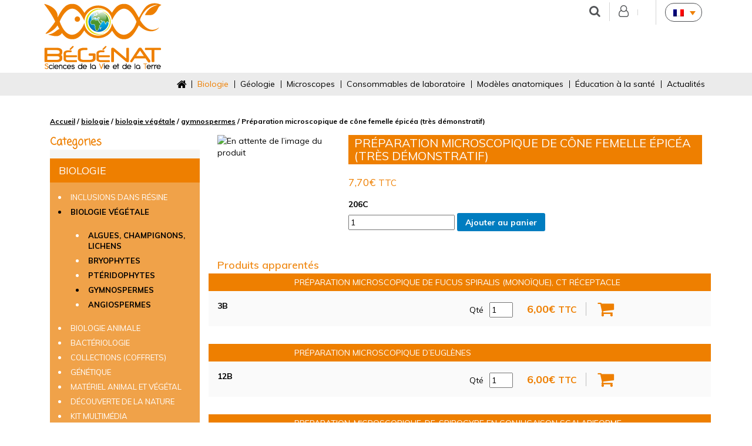

--- FILE ---
content_type: text/html; charset=UTF-8
request_url: https://www.begenat.com/produit/preparation-microscopique-de-cone-femelle-epicea-tres-demonstratif/
body_size: 16412
content:

<!DOCTYPE html>
<html lang="fr-FR">
<head>
    <meta http-equiv="content-type" content="text/html; charset=UTF-8" />
    
    <meta http-equiv="X-UA-Compatible" content="IE=edge">
    <meta name="viewport" content="width=device-width, initial-scale=1">
    <link rel="pingback" href="https://www.begenat.com/xmlrpc.php" />
	
    <meta name='robots' content='index, follow, max-image-preview:large, max-snippet:-1, max-video-preview:-1' />
	<style>img:is([sizes="auto" i], [sizes^="auto," i]) { contain-intrinsic-size: 3000px 1500px }</style>
	<link rel="alternate" hreflang="en" href="https://www.begenat.com/en/produit/female-cone-spruce-very-demonstrative/" />
<link rel="alternate" hreflang="fr" href="https://www.begenat.com/produit/preparation-microscopique-de-cone-femelle-epicea-tres-demonstratif/" />
<link rel="alternate" hreflang="x-default" href="https://www.begenat.com/produit/preparation-microscopique-de-cone-femelle-epicea-tres-demonstratif/" />

<!-- Google Tag Manager for WordPress by gtm4wp.com -->
<script data-cfasync="false" data-pagespeed-no-defer>
	var gtm4wp_datalayer_name = "dataLayer";
	var dataLayer = dataLayer || [];
</script>
<!-- End Google Tag Manager for WordPress by gtm4wp.com -->
	<!-- This site is optimized with the Yoast SEO plugin v26.7 - https://yoast.com/wordpress/plugins/seo/ -->
	<title>Préparation microscopique de cône femelle épicéa (très démonstratif) - begenat.com</title>
	<link rel="canonical" href="https://www.begenat.com/produit/preparation-microscopique-de-cone-femelle-epicea-tres-demonstratif/" />
	<meta property="og:locale" content="fr_FR" />
	<meta property="og:type" content="article" />
	<meta property="og:title" content="Préparation microscopique de cône femelle épicéa (très démonstratif) - begenat.com" />
	<meta property="og:url" content="https://www.begenat.com/produit/preparation-microscopique-de-cone-femelle-epicea-tres-demonstratif/" />
	<meta property="og:site_name" content="begenat.com" />
	<meta property="article:modified_time" content="2025-08-31T18:09:51+00:00" />
	<meta name="twitter:card" content="summary_large_image" />
	<script type="application/ld+json" class="yoast-schema-graph">{"@context":"https://schema.org","@graph":[{"@type":"WebPage","@id":"https://www.begenat.com/produit/preparation-microscopique-de-cone-femelle-epicea-tres-demonstratif/","url":"https://www.begenat.com/produit/preparation-microscopique-de-cone-femelle-epicea-tres-demonstratif/","name":"Préparation microscopique de cône femelle épicéa (très démonstratif) - begenat.com","isPartOf":{"@id":"https://www.begenat.com/#website"},"datePublished":"2017-05-29T12:50:53+00:00","dateModified":"2025-08-31T18:09:51+00:00","breadcrumb":{"@id":"https://www.begenat.com/produit/preparation-microscopique-de-cone-femelle-epicea-tres-demonstratif/#breadcrumb"},"inLanguage":"fr-FR","potentialAction":[{"@type":"ReadAction","target":["https://www.begenat.com/produit/preparation-microscopique-de-cone-femelle-epicea-tres-demonstratif/"]}]},{"@type":"BreadcrumbList","@id":"https://www.begenat.com/produit/preparation-microscopique-de-cone-femelle-epicea-tres-demonstratif/#breadcrumb","itemListElement":[{"@type":"ListItem","position":1,"name":"Accueil","item":"https://www.begenat.com/"},{"@type":"ListItem","position":2,"name":"Products","item":"https://www.begenat.com/en/shop/"},{"@type":"ListItem","position":3,"name":"Préparation microscopique de cône femelle épicéa (très démonstratif)"}]},{"@type":"WebSite","@id":"https://www.begenat.com/#website","url":"https://www.begenat.com/","name":"begenat.com","description":"","potentialAction":[{"@type":"SearchAction","target":{"@type":"EntryPoint","urlTemplate":"https://www.begenat.com/?s={search_term_string}"},"query-input":{"@type":"PropertyValueSpecification","valueRequired":true,"valueName":"search_term_string"}}],"inLanguage":"fr-FR"}]}</script>
	<!-- / Yoast SEO plugin. -->


<link rel="alternate" type="application/rss+xml" title="begenat.com &raquo; Préparation microscopique de cône femelle épicéa (très démonstratif) Flux des commentaires" href="https://www.begenat.com/produit/preparation-microscopique-de-cone-femelle-epicea-tres-demonstratif/feed/" />
<script type="text/javascript">
/* <![CDATA[ */
window._wpemojiSettings = {"baseUrl":"https:\/\/s.w.org\/images\/core\/emoji\/16.0.1\/72x72\/","ext":".png","svgUrl":"https:\/\/s.w.org\/images\/core\/emoji\/16.0.1\/svg\/","svgExt":".svg","source":{"concatemoji":"https:\/\/www.begenat.com\/wp-includes\/js\/wp-emoji-release.min.js?ver=f2735af268781b8105570c1cb33f9ab2"}};
/*! This file is auto-generated */
!function(s,n){var o,i,e;function c(e){try{var t={supportTests:e,timestamp:(new Date).valueOf()};sessionStorage.setItem(o,JSON.stringify(t))}catch(e){}}function p(e,t,n){e.clearRect(0,0,e.canvas.width,e.canvas.height),e.fillText(t,0,0);var t=new Uint32Array(e.getImageData(0,0,e.canvas.width,e.canvas.height).data),a=(e.clearRect(0,0,e.canvas.width,e.canvas.height),e.fillText(n,0,0),new Uint32Array(e.getImageData(0,0,e.canvas.width,e.canvas.height).data));return t.every(function(e,t){return e===a[t]})}function u(e,t){e.clearRect(0,0,e.canvas.width,e.canvas.height),e.fillText(t,0,0);for(var n=e.getImageData(16,16,1,1),a=0;a<n.data.length;a++)if(0!==n.data[a])return!1;return!0}function f(e,t,n,a){switch(t){case"flag":return n(e,"\ud83c\udff3\ufe0f\u200d\u26a7\ufe0f","\ud83c\udff3\ufe0f\u200b\u26a7\ufe0f")?!1:!n(e,"\ud83c\udde8\ud83c\uddf6","\ud83c\udde8\u200b\ud83c\uddf6")&&!n(e,"\ud83c\udff4\udb40\udc67\udb40\udc62\udb40\udc65\udb40\udc6e\udb40\udc67\udb40\udc7f","\ud83c\udff4\u200b\udb40\udc67\u200b\udb40\udc62\u200b\udb40\udc65\u200b\udb40\udc6e\u200b\udb40\udc67\u200b\udb40\udc7f");case"emoji":return!a(e,"\ud83e\udedf")}return!1}function g(e,t,n,a){var r="undefined"!=typeof WorkerGlobalScope&&self instanceof WorkerGlobalScope?new OffscreenCanvas(300,150):s.createElement("canvas"),o=r.getContext("2d",{willReadFrequently:!0}),i=(o.textBaseline="top",o.font="600 32px Arial",{});return e.forEach(function(e){i[e]=t(o,e,n,a)}),i}function t(e){var t=s.createElement("script");t.src=e,t.defer=!0,s.head.appendChild(t)}"undefined"!=typeof Promise&&(o="wpEmojiSettingsSupports",i=["flag","emoji"],n.supports={everything:!0,everythingExceptFlag:!0},e=new Promise(function(e){s.addEventListener("DOMContentLoaded",e,{once:!0})}),new Promise(function(t){var n=function(){try{var e=JSON.parse(sessionStorage.getItem(o));if("object"==typeof e&&"number"==typeof e.timestamp&&(new Date).valueOf()<e.timestamp+604800&&"object"==typeof e.supportTests)return e.supportTests}catch(e){}return null}();if(!n){if("undefined"!=typeof Worker&&"undefined"!=typeof OffscreenCanvas&&"undefined"!=typeof URL&&URL.createObjectURL&&"undefined"!=typeof Blob)try{var e="postMessage("+g.toString()+"("+[JSON.stringify(i),f.toString(),p.toString(),u.toString()].join(",")+"));",a=new Blob([e],{type:"text/javascript"}),r=new Worker(URL.createObjectURL(a),{name:"wpTestEmojiSupports"});return void(r.onmessage=function(e){c(n=e.data),r.terminate(),t(n)})}catch(e){}c(n=g(i,f,p,u))}t(n)}).then(function(e){for(var t in e)n.supports[t]=e[t],n.supports.everything=n.supports.everything&&n.supports[t],"flag"!==t&&(n.supports.everythingExceptFlag=n.supports.everythingExceptFlag&&n.supports[t]);n.supports.everythingExceptFlag=n.supports.everythingExceptFlag&&!n.supports.flag,n.DOMReady=!1,n.readyCallback=function(){n.DOMReady=!0}}).then(function(){return e}).then(function(){var e;n.supports.everything||(n.readyCallback(),(e=n.source||{}).concatemoji?t(e.concatemoji):e.wpemoji&&e.twemoji&&(t(e.twemoji),t(e.wpemoji)))}))}((window,document),window._wpemojiSettings);
/* ]]> */
</script>
<style id='wp-emoji-styles-inline-css' type='text/css'>

	img.wp-smiley, img.emoji {
		display: inline !important;
		border: none !important;
		box-shadow: none !important;
		height: 1em !important;
		width: 1em !important;
		margin: 0 0.07em !important;
		vertical-align: -0.1em !important;
		background: none !important;
		padding: 0 !important;
	}
</style>
<link rel='stylesheet' id='wp-block-library-css' href='https://www.begenat.com/wp-includes/css/dist/block-library/style.min.css?ver=f2735af268781b8105570c1cb33f9ab2' type='text/css' media='all' />
<style id='classic-theme-styles-inline-css' type='text/css'>
/*! This file is auto-generated */
.wp-block-button__link{color:#fff;background-color:#32373c;border-radius:9999px;box-shadow:none;text-decoration:none;padding:calc(.667em + 2px) calc(1.333em + 2px);font-size:1.125em}.wp-block-file__button{background:#32373c;color:#fff;text-decoration:none}
</style>
<style id='wc-cart-button-cart-pdf-button-style-inline-css' type='text/css'>
.cart-pdf-button{display:inline-flex;justify-content:center;text-align:center}

</style>
<style id='global-styles-inline-css' type='text/css'>
:root{--wp--preset--aspect-ratio--square: 1;--wp--preset--aspect-ratio--4-3: 4/3;--wp--preset--aspect-ratio--3-4: 3/4;--wp--preset--aspect-ratio--3-2: 3/2;--wp--preset--aspect-ratio--2-3: 2/3;--wp--preset--aspect-ratio--16-9: 16/9;--wp--preset--aspect-ratio--9-16: 9/16;--wp--preset--color--black: #000000;--wp--preset--color--cyan-bluish-gray: #abb8c3;--wp--preset--color--white: #ffffff;--wp--preset--color--pale-pink: #f78da7;--wp--preset--color--vivid-red: #cf2e2e;--wp--preset--color--luminous-vivid-orange: #ff6900;--wp--preset--color--luminous-vivid-amber: #fcb900;--wp--preset--color--light-green-cyan: #7bdcb5;--wp--preset--color--vivid-green-cyan: #00d084;--wp--preset--color--pale-cyan-blue: #8ed1fc;--wp--preset--color--vivid-cyan-blue: #0693e3;--wp--preset--color--vivid-purple: #9b51e0;--wp--preset--gradient--vivid-cyan-blue-to-vivid-purple: linear-gradient(135deg,rgba(6,147,227,1) 0%,rgb(155,81,224) 100%);--wp--preset--gradient--light-green-cyan-to-vivid-green-cyan: linear-gradient(135deg,rgb(122,220,180) 0%,rgb(0,208,130) 100%);--wp--preset--gradient--luminous-vivid-amber-to-luminous-vivid-orange: linear-gradient(135deg,rgba(252,185,0,1) 0%,rgba(255,105,0,1) 100%);--wp--preset--gradient--luminous-vivid-orange-to-vivid-red: linear-gradient(135deg,rgba(255,105,0,1) 0%,rgb(207,46,46) 100%);--wp--preset--gradient--very-light-gray-to-cyan-bluish-gray: linear-gradient(135deg,rgb(238,238,238) 0%,rgb(169,184,195) 100%);--wp--preset--gradient--cool-to-warm-spectrum: linear-gradient(135deg,rgb(74,234,220) 0%,rgb(151,120,209) 20%,rgb(207,42,186) 40%,rgb(238,44,130) 60%,rgb(251,105,98) 80%,rgb(254,248,76) 100%);--wp--preset--gradient--blush-light-purple: linear-gradient(135deg,rgb(255,206,236) 0%,rgb(152,150,240) 100%);--wp--preset--gradient--blush-bordeaux: linear-gradient(135deg,rgb(254,205,165) 0%,rgb(254,45,45) 50%,rgb(107,0,62) 100%);--wp--preset--gradient--luminous-dusk: linear-gradient(135deg,rgb(255,203,112) 0%,rgb(199,81,192) 50%,rgb(65,88,208) 100%);--wp--preset--gradient--pale-ocean: linear-gradient(135deg,rgb(255,245,203) 0%,rgb(182,227,212) 50%,rgb(51,167,181) 100%);--wp--preset--gradient--electric-grass: linear-gradient(135deg,rgb(202,248,128) 0%,rgb(113,206,126) 100%);--wp--preset--gradient--midnight: linear-gradient(135deg,rgb(2,3,129) 0%,rgb(40,116,252) 100%);--wp--preset--font-size--small: 13px;--wp--preset--font-size--medium: 20px;--wp--preset--font-size--large: 36px;--wp--preset--font-size--x-large: 42px;--wp--preset--spacing--20: 0.44rem;--wp--preset--spacing--30: 0.67rem;--wp--preset--spacing--40: 1rem;--wp--preset--spacing--50: 1.5rem;--wp--preset--spacing--60: 2.25rem;--wp--preset--spacing--70: 3.38rem;--wp--preset--spacing--80: 5.06rem;--wp--preset--shadow--natural: 6px 6px 9px rgba(0, 0, 0, 0.2);--wp--preset--shadow--deep: 12px 12px 50px rgba(0, 0, 0, 0.4);--wp--preset--shadow--sharp: 6px 6px 0px rgba(0, 0, 0, 0.2);--wp--preset--shadow--outlined: 6px 6px 0px -3px rgba(255, 255, 255, 1), 6px 6px rgba(0, 0, 0, 1);--wp--preset--shadow--crisp: 6px 6px 0px rgba(0, 0, 0, 1);}:where(.is-layout-flex){gap: 0.5em;}:where(.is-layout-grid){gap: 0.5em;}body .is-layout-flex{display: flex;}.is-layout-flex{flex-wrap: wrap;align-items: center;}.is-layout-flex > :is(*, div){margin: 0;}body .is-layout-grid{display: grid;}.is-layout-grid > :is(*, div){margin: 0;}:where(.wp-block-columns.is-layout-flex){gap: 2em;}:where(.wp-block-columns.is-layout-grid){gap: 2em;}:where(.wp-block-post-template.is-layout-flex){gap: 1.25em;}:where(.wp-block-post-template.is-layout-grid){gap: 1.25em;}.has-black-color{color: var(--wp--preset--color--black) !important;}.has-cyan-bluish-gray-color{color: var(--wp--preset--color--cyan-bluish-gray) !important;}.has-white-color{color: var(--wp--preset--color--white) !important;}.has-pale-pink-color{color: var(--wp--preset--color--pale-pink) !important;}.has-vivid-red-color{color: var(--wp--preset--color--vivid-red) !important;}.has-luminous-vivid-orange-color{color: var(--wp--preset--color--luminous-vivid-orange) !important;}.has-luminous-vivid-amber-color{color: var(--wp--preset--color--luminous-vivid-amber) !important;}.has-light-green-cyan-color{color: var(--wp--preset--color--light-green-cyan) !important;}.has-vivid-green-cyan-color{color: var(--wp--preset--color--vivid-green-cyan) !important;}.has-pale-cyan-blue-color{color: var(--wp--preset--color--pale-cyan-blue) !important;}.has-vivid-cyan-blue-color{color: var(--wp--preset--color--vivid-cyan-blue) !important;}.has-vivid-purple-color{color: var(--wp--preset--color--vivid-purple) !important;}.has-black-background-color{background-color: var(--wp--preset--color--black) !important;}.has-cyan-bluish-gray-background-color{background-color: var(--wp--preset--color--cyan-bluish-gray) !important;}.has-white-background-color{background-color: var(--wp--preset--color--white) !important;}.has-pale-pink-background-color{background-color: var(--wp--preset--color--pale-pink) !important;}.has-vivid-red-background-color{background-color: var(--wp--preset--color--vivid-red) !important;}.has-luminous-vivid-orange-background-color{background-color: var(--wp--preset--color--luminous-vivid-orange) !important;}.has-luminous-vivid-amber-background-color{background-color: var(--wp--preset--color--luminous-vivid-amber) !important;}.has-light-green-cyan-background-color{background-color: var(--wp--preset--color--light-green-cyan) !important;}.has-vivid-green-cyan-background-color{background-color: var(--wp--preset--color--vivid-green-cyan) !important;}.has-pale-cyan-blue-background-color{background-color: var(--wp--preset--color--pale-cyan-blue) !important;}.has-vivid-cyan-blue-background-color{background-color: var(--wp--preset--color--vivid-cyan-blue) !important;}.has-vivid-purple-background-color{background-color: var(--wp--preset--color--vivid-purple) !important;}.has-black-border-color{border-color: var(--wp--preset--color--black) !important;}.has-cyan-bluish-gray-border-color{border-color: var(--wp--preset--color--cyan-bluish-gray) !important;}.has-white-border-color{border-color: var(--wp--preset--color--white) !important;}.has-pale-pink-border-color{border-color: var(--wp--preset--color--pale-pink) !important;}.has-vivid-red-border-color{border-color: var(--wp--preset--color--vivid-red) !important;}.has-luminous-vivid-orange-border-color{border-color: var(--wp--preset--color--luminous-vivid-orange) !important;}.has-luminous-vivid-amber-border-color{border-color: var(--wp--preset--color--luminous-vivid-amber) !important;}.has-light-green-cyan-border-color{border-color: var(--wp--preset--color--light-green-cyan) !important;}.has-vivid-green-cyan-border-color{border-color: var(--wp--preset--color--vivid-green-cyan) !important;}.has-pale-cyan-blue-border-color{border-color: var(--wp--preset--color--pale-cyan-blue) !important;}.has-vivid-cyan-blue-border-color{border-color: var(--wp--preset--color--vivid-cyan-blue) !important;}.has-vivid-purple-border-color{border-color: var(--wp--preset--color--vivid-purple) !important;}.has-vivid-cyan-blue-to-vivid-purple-gradient-background{background: var(--wp--preset--gradient--vivid-cyan-blue-to-vivid-purple) !important;}.has-light-green-cyan-to-vivid-green-cyan-gradient-background{background: var(--wp--preset--gradient--light-green-cyan-to-vivid-green-cyan) !important;}.has-luminous-vivid-amber-to-luminous-vivid-orange-gradient-background{background: var(--wp--preset--gradient--luminous-vivid-amber-to-luminous-vivid-orange) !important;}.has-luminous-vivid-orange-to-vivid-red-gradient-background{background: var(--wp--preset--gradient--luminous-vivid-orange-to-vivid-red) !important;}.has-very-light-gray-to-cyan-bluish-gray-gradient-background{background: var(--wp--preset--gradient--very-light-gray-to-cyan-bluish-gray) !important;}.has-cool-to-warm-spectrum-gradient-background{background: var(--wp--preset--gradient--cool-to-warm-spectrum) !important;}.has-blush-light-purple-gradient-background{background: var(--wp--preset--gradient--blush-light-purple) !important;}.has-blush-bordeaux-gradient-background{background: var(--wp--preset--gradient--blush-bordeaux) !important;}.has-luminous-dusk-gradient-background{background: var(--wp--preset--gradient--luminous-dusk) !important;}.has-pale-ocean-gradient-background{background: var(--wp--preset--gradient--pale-ocean) !important;}.has-electric-grass-gradient-background{background: var(--wp--preset--gradient--electric-grass) !important;}.has-midnight-gradient-background{background: var(--wp--preset--gradient--midnight) !important;}.has-small-font-size{font-size: var(--wp--preset--font-size--small) !important;}.has-medium-font-size{font-size: var(--wp--preset--font-size--medium) !important;}.has-large-font-size{font-size: var(--wp--preset--font-size--large) !important;}.has-x-large-font-size{font-size: var(--wp--preset--font-size--x-large) !important;}
:where(.wp-block-post-template.is-layout-flex){gap: 1.25em;}:where(.wp-block-post-template.is-layout-grid){gap: 1.25em;}
:where(.wp-block-columns.is-layout-flex){gap: 2em;}:where(.wp-block-columns.is-layout-grid){gap: 2em;}
:root :where(.wp-block-pullquote){font-size: 1.5em;line-height: 1.6;}
</style>
<link rel='stylesheet' id='responsive-lightbox-swipebox-css' href='https://www.begenat.com/wp-content/plugins/responsive-lightbox/assets/swipebox/swipebox.min.css?ver=1.5.2' type='text/css' media='all' />
<link rel='stylesheet' id='wc-cart-pdf-css' href='https://www.begenat.com/wp-content/plugins/wc-cart-pdf/assets/css/wc-cart-pdf.css?ver=2.9.4' type='text/css' media='all' />
<link rel='stylesheet' id='photoswipe-css' href='https://www.begenat.com/wp-content/plugins/woocommerce/assets/css/photoswipe/photoswipe.min.css?ver=10.4.3' type='text/css' media='all' />
<link rel='stylesheet' id='photoswipe-default-skin-css' href='https://www.begenat.com/wp-content/plugins/woocommerce/assets/css/photoswipe/default-skin/default-skin.min.css?ver=10.4.3' type='text/css' media='all' />
<style id='woocommerce-inline-inline-css' type='text/css'>
.woocommerce form .form-row .required { visibility: visible; }
</style>
<link rel='stylesheet' id='wpml-legacy-dropdown-0-css' href='https://www.begenat.com/wp-content/plugins/sitepress-multilingual-cms/templates/language-switchers/legacy-dropdown/style.min.css?ver=1' type='text/css' media='all' />
<style id='wpml-legacy-dropdown-0-inline-css' type='text/css'>
.wpml-ls-sidebars-header-widgets-1, .wpml-ls-sidebars-header-widgets-1 .wpml-ls-sub-menu, .wpml-ls-sidebars-header-widgets-1 a {border-color:#515356;}.wpml-ls-sidebars-header-widgets-1 .wpml-ls-current-language > a {color:#ee7f00;}
</style>
<link rel='stylesheet' id='wpml-legacy-horizontal-list-0-css' href='https://www.begenat.com/wp-content/plugins/sitepress-multilingual-cms/templates/language-switchers/legacy-list-horizontal/style.min.css?ver=1' type='text/css' media='all' />
<link rel='stylesheet' id='eeb-css-frontend-css' href='https://www.begenat.com/wp-content/plugins/email-encoder-bundle/assets/css/style.css?ver=54d4eedc552c499c4a8d6b89c23d3df1' type='text/css' media='all' />
<link rel='stylesheet' id='bootstrap-css-css' href='https://www.begenat.com/wp-content/themes/begenat/css/bootstrap.css?ver=f2735af268781b8105570c1cb33f9ab2' type='text/css' media='all' />
<link rel='stylesheet' id='stylesheet-css' href='https://www.begenat.com/wp-content/themes/begenat/style.css?ver=1' type='text/css' media='all' />
<link rel='stylesheet' id='jquery-flexslider-css-css' href='https://www.begenat.com/wp-content/themes/begenat/css/flexslider.css?ver=f2735af268781b8105570c1cb33f9ab2' type='text/css' media='all' />
<link rel='stylesheet' id='UserAccessManagerLoginForm-css' href='https://www.begenat.com/wp-content/plugins/user-access-manager/assets/css/uamLoginForm.css?ver=2.2.25' type='text/css' media='screen' />
<link rel='stylesheet' id='axeptio/main-css' href='https://www.begenat.com/wp-content/plugins/axeptio-sdk-integration/dist/css/frontend/main.css' type='text/css' media='all' />
<link rel='stylesheet' id='wpmenucart-icons-css' href='https://www.begenat.com/wp-content/plugins/wp-menu-cart-pro/assets/css/wpmenucart-icons-pro.css?ver=3.1.7' type='text/css' media='all' />
<link rel='stylesheet' id='wpmenucart-fontawesome-css' href='https://www.begenat.com/wp-content/plugins/wp-menu-cart-pro/assets/css/wpmenucart-fontawesome.css?ver=3.1.7' type='text/css' media='all' />
<link rel='stylesheet' id='wpmenucart-css' href='https://www.begenat.com/wp-content/plugins/wp-menu-cart-pro/assets/css/wpmenucart-main.css?ver=3.1.7' type='text/css' media='all' />
<link rel='stylesheet' id='ms-main-css' href='https://www.begenat.com/wp-content/plugins/masterslider/public/assets/css/masterslider.main.css?ver=3.7.12' type='text/css' media='all' />
<link rel='stylesheet' id='ms-custom-css' href='https://www.begenat.com/wp-content/uploads/masterslider/custom.css?ver=25.7' type='text/css' media='all' />
<script type="text/javascript" src="https://www.begenat.com/wp-includes/js/jquery/jquery.min.js?ver=3.7.1" id="jquery-core-js"></script>
<script type="text/javascript" src="https://www.begenat.com/wp-includes/js/jquery/jquery-migrate.min.js?ver=3.4.1" id="jquery-migrate-js"></script>
<script type="text/javascript" src="https://www.begenat.com/wp-content/plugins/responsive-lightbox/assets/dompurify/purify.min.js?ver=3.3.1" id="dompurify-js"></script>
<script type="text/javascript" id="responsive-lightbox-sanitizer-js-before">
/* <![CDATA[ */
window.RLG = window.RLG || {}; window.RLG.sanitizeAllowedHosts = ["youtube.com","www.youtube.com","youtu.be","vimeo.com","player.vimeo.com"];
/* ]]> */
</script>
<script type="text/javascript" src="https://www.begenat.com/wp-content/plugins/responsive-lightbox/js/sanitizer.js?ver=2.6.1" id="responsive-lightbox-sanitizer-js"></script>
<script type="text/javascript" src="https://www.begenat.com/wp-content/plugins/responsive-lightbox/assets/swipebox/jquery.swipebox.min.js?ver=1.5.2" id="responsive-lightbox-swipebox-js"></script>
<script type="text/javascript" src="https://www.begenat.com/wp-includes/js/underscore.min.js?ver=1.13.7" id="underscore-js"></script>
<script type="text/javascript" src="https://www.begenat.com/wp-content/plugins/responsive-lightbox/assets/infinitescroll/infinite-scroll.pkgd.min.js?ver=4.0.1" id="responsive-lightbox-infinite-scroll-js"></script>
<script type="text/javascript" id="responsive-lightbox-js-before">
/* <![CDATA[ */
var rlArgs = {"script":"swipebox","selector":"prettyphoto","customEvents":"ajaxComplete","activeGalleries":true,"animation":true,"hideCloseButtonOnMobile":false,"removeBarsOnMobile":false,"hideBars":true,"hideBarsDelay":5000,"videoMaxWidth":1080,"useSVG":true,"loopAtEnd":false,"woocommerce_gallery":false,"ajaxurl":"https:\/\/www.begenat.com\/wp-admin\/admin-ajax.php","nonce":"3e03b892ae","preview":false,"postId":110,"scriptExtension":false};
/* ]]> */
</script>
<script type="text/javascript" src="https://www.begenat.com/wp-content/plugins/responsive-lightbox/js/front.js?ver=2.6.1" id="responsive-lightbox-js"></script>
<script type="text/javascript" src="https://www.begenat.com/wp-content/plugins/woocommerce/assets/js/jquery-blockui/jquery.blockUI.min.js?ver=2.7.0-wc.10.4.3" id="wc-jquery-blockui-js" data-wp-strategy="defer"></script>
<script type="text/javascript" id="wc-add-to-cart-js-extra">
/* <![CDATA[ */
var wc_add_to_cart_params = {"ajax_url":"\/wp-admin\/admin-ajax.php","wc_ajax_url":"\/?wc-ajax=%%endpoint%%","i18n_view_cart":"Voir le panier","cart_url":"https:\/\/www.begenat.com\/panier\/","is_cart":"","cart_redirect_after_add":"no"};
/* ]]> */
</script>
<script type="text/javascript" src="https://www.begenat.com/wp-content/plugins/woocommerce/assets/js/frontend/add-to-cart.min.js?ver=10.4.3" id="wc-add-to-cart-js" data-wp-strategy="defer"></script>
<script type="text/javascript" src="https://www.begenat.com/wp-content/plugins/woocommerce/assets/js/zoom/jquery.zoom.min.js?ver=1.7.21-wc.10.4.3" id="wc-zoom-js" defer="defer" data-wp-strategy="defer"></script>
<script type="text/javascript" src="https://www.begenat.com/wp-content/plugins/woocommerce/assets/js/flexslider/jquery.flexslider.min.js?ver=2.7.2-wc.10.4.3" id="wc-flexslider-js" defer="defer" data-wp-strategy="defer"></script>
<script type="text/javascript" src="https://www.begenat.com/wp-content/plugins/woocommerce/assets/js/photoswipe/photoswipe.min.js?ver=4.1.1-wc.10.4.3" id="wc-photoswipe-js" defer="defer" data-wp-strategy="defer"></script>
<script type="text/javascript" src="https://www.begenat.com/wp-content/plugins/woocommerce/assets/js/photoswipe/photoswipe-ui-default.min.js?ver=4.1.1-wc.10.4.3" id="wc-photoswipe-ui-default-js" defer="defer" data-wp-strategy="defer"></script>
<script type="text/javascript" id="wc-single-product-js-extra">
/* <![CDATA[ */
var wc_single_product_params = {"i18n_required_rating_text":"Veuillez s\u00e9lectionner un classement","i18n_rating_options":["1\u00a0\u00e9toile sur 5","2\u00a0\u00e9toiles sur 5","3\u00a0\u00e9toiles sur 5","4\u00a0\u00e9toiles sur 5","5\u00a0\u00e9toiles sur 5"],"i18n_product_gallery_trigger_text":"Voir la galerie d\u2019images en plein \u00e9cran","review_rating_required":"yes","flexslider":{"rtl":false,"animation":"slide","smoothHeight":true,"directionNav":false,"controlNav":"thumbnails","slideshow":false,"animationSpeed":500,"animationLoop":false,"allowOneSlide":false},"zoom_enabled":"1","zoom_options":[],"photoswipe_enabled":"1","photoswipe_options":{"shareEl":false,"closeOnScroll":false,"history":false,"hideAnimationDuration":0,"showAnimationDuration":0},"flexslider_enabled":"1"};
/* ]]> */
</script>
<script type="text/javascript" src="https://www.begenat.com/wp-content/plugins/woocommerce/assets/js/frontend/single-product.min.js?ver=10.4.3" id="wc-single-product-js" defer="defer" data-wp-strategy="defer"></script>
<script type="text/javascript" src="https://www.begenat.com/wp-content/plugins/woocommerce/assets/js/js-cookie/js.cookie.min.js?ver=2.1.4-wc.10.4.3" id="wc-js-cookie-js" defer="defer" data-wp-strategy="defer"></script>
<script type="text/javascript" id="woocommerce-js-extra">
/* <![CDATA[ */
var woocommerce_params = {"ajax_url":"\/wp-admin\/admin-ajax.php","wc_ajax_url":"\/?wc-ajax=%%endpoint%%","i18n_password_show":"Afficher le mot de passe","i18n_password_hide":"Masquer le mot de passe"};
/* ]]> */
</script>
<script type="text/javascript" src="https://www.begenat.com/wp-content/plugins/woocommerce/assets/js/frontend/woocommerce.min.js?ver=10.4.3" id="woocommerce-js" defer="defer" data-wp-strategy="defer"></script>
<script type="text/javascript" src="https://www.begenat.com/wp-content/plugins/sitepress-multilingual-cms/templates/language-switchers/legacy-dropdown/script.min.js?ver=1" id="wpml-legacy-dropdown-0-js"></script>
<script type="text/javascript" src="https://www.begenat.com/wp-content/plugins/email-encoder-bundle/assets/js/custom.js?ver=2c542c9989f589cd5318f5cef6a9ecd7" id="eeb-js-frontend-js"></script>
<script type="text/javascript" src="https://www.begenat.com/wp-content/plugins/js_composer/assets/js/vendors/woocommerce-add-to-cart.js?ver=8.7.2" id="vc_woocommerce-add-to-cart-js-js"></script>
<script type="text/javascript" src="https://www.begenat.com/wp-content/themes/begenat/js/bootstrap.min.js?ver=f2735af268781b8105570c1cb33f9ab2" id="bootstrap-js-js"></script>
<script type="text/javascript" src="https://www.begenat.com/wp-content/themes/begenat/js/jquery.flexslider-min.js?ver=f2735af268781b8105570c1cb33f9ab2" id="jquery-flexslider-min-js"></script>
<script type="text/javascript" src="https://www.begenat.com/wp-content/themes/begenat/js/functions.js?ver=f2735af268781b8105570c1cb33f9ab2" id="nr-functions-js"></script>
<script type="text/javascript" id="wpmenucart-ajax-assist-js-extra">
/* <![CDATA[ */
var wpmenucart_ajax_assist = {"shop_plugin":"WooCommerce","always_display":"1"};
/* ]]> */
</script>
<script type="text/javascript" src="https://www.begenat.com/wp-content/plugins/wp-menu-cart-pro/assets/js/wpmenucart-ajax-assist.js?ver=3.1.7" id="wpmenucart-ajax-assist-js"></script>
<script></script><link rel="https://api.w.org/" href="https://www.begenat.com/wp-json/" /><link rel="alternate" title="JSON" type="application/json" href="https://www.begenat.com/wp-json/wp/v2/product/110" /><link rel="alternate" title="oEmbed (JSON)" type="application/json+oembed" href="https://www.begenat.com/wp-json/oembed/1.0/embed?url=https%3A%2F%2Fwww.begenat.com%2Fproduit%2Fpreparation-microscopique-de-cone-femelle-epicea-tres-demonstratif%2F" />
<link rel="alternate" title="oEmbed (XML)" type="text/xml+oembed" href="https://www.begenat.com/wp-json/oembed/1.0/embed?url=https%3A%2F%2Fwww.begenat.com%2Fproduit%2Fpreparation-microscopique-de-cone-femelle-epicea-tres-demonstratif%2F&#038;format=xml" />
<meta name="generator" content="WPML ver:4.8.6 stt:1,4;" />
<script>var ms_grabbing_curosr='https://www.begenat.com/wp-content/plugins/masterslider/public/assets/css/common/grabbing.cur',ms_grab_curosr='https://www.begenat.com/wp-content/plugins/masterslider/public/assets/css/common/grab.cur';</script>
<meta name="generator" content="MasterSlider 3.7.12 - Responsive Touch Image Slider" />

<!-- Google Tag Manager for WordPress by gtm4wp.com -->
<!-- GTM Container placement set to automatic -->
<script data-cfasync="false" data-pagespeed-no-defer type="text/javascript">
	var dataLayer_content = {"pagePostType":"product","pagePostType2":"single-product","pagePostAuthor":"Nouveau Regard"};
	dataLayer.push( dataLayer_content );
</script>
<script data-cfasync="false" data-pagespeed-no-defer type="text/javascript">
(function(w,d,s,l,i){w[l]=w[l]||[];w[l].push({'gtm.start':
new Date().getTime(),event:'gtm.js'});var f=d.getElementsByTagName(s)[0],
j=d.createElement(s),dl=l!='dataLayer'?'&l='+l:'';j.async=true;j.src=
'//www.googletagmanager.com/gtm.js?id='+i+dl;f.parentNode.insertBefore(j,f);
})(window,document,'script','dataLayer','GTM-53M6M3NW');
</script>
<!-- End Google Tag Manager for WordPress by gtm4wp.com -->	<noscript><style>.woocommerce-product-gallery{ opacity: 1 !important; }</style></noscript>
	<meta name="generator" content="Powered by WPBakery Page Builder - drag and drop page builder for WordPress."/>
<link rel="icon" href="https://www.begenat.com/wp-content/uploads/2017/06/cropped-logo-favicon-1-150x150.png" sizes="32x32" />
<link rel="icon" href="https://www.begenat.com/wp-content/uploads/2017/06/cropped-logo-favicon-1-215x215.png" sizes="192x192" />
<link rel="apple-touch-icon" href="https://www.begenat.com/wp-content/uploads/2017/06/cropped-logo-favicon-1-180x180.png" />
<meta name="msapplication-TileImage" content="https://www.begenat.com/wp-content/uploads/2017/06/cropped-logo-favicon-1-300x300.png" />
<noscript><style> .wpb_animate_when_almost_visible { opacity: 1; }</style></noscript>	
		<script type="text/javascript">
	  var _gaq = _gaq || [];
	  _gaq.push(['_setAccount', 'UA-1029405-32']);
	  _gaq.push(['_trackPageview']);

	  (function() {
		var ga = document.createElement('script'); ga.type = 'text/javascript'; ga.async = true;
		ga.src = ('https:' == document.location.protocol ? 'https://ssl' : 'http://www') + '.google-analytics.com/ga.js';
		var s = document.getElementsByTagName('script')[0]; s.parentNode.insertBefore(ga, s);
	  })();
	</script>
</head>

<body data-rsssl=1 class="wp-singular product-template-default single single-product postid-110 wp-theme-begenat theme-begenat _masterslider _msp_version_3.7.12 woocommerce woocommerce-page woocommerce-no-js wpb-js-composer js-comp-ver-8.7.2 vc_responsive">

	
	<div data-rocket-location-hash="8586e47b82de7f46d3d7c877a99091ba" class=" hidden-print">
		<div data-rocket-location-hash="8f017790c28d3b208e57ec13b99811b3" class="header-container">
	<div data-rocket-location-hash="40f22408a88335a0945fffe944caafc3" class="container">
	
		<div class="row dmbs-header dmbs-header-2">
			<div class="col-xs-12 col-sm-4 col-md-4 col-lg-4 header-logo">
									<a href="https://www.begenat.com/" class="anim-shaking-left-right"><img src="https://www.begenat.com/wp-content/uploads/2017/06/logo.png" height="124" width="209" alt="" /></a>
							</div>
			
			<div class="col-xs-12 col-sm-8 col-md-8 col-lg-8">
				<div class="widget-header-1 pull-right">
					<div id="headersearchform-2" class="widget widget_headersearchform">		
		<span id="HeaderSearchForm_btn" class="fa fa-search clickable anim-shaking-light"></span>
		<div class="HeaderSearchForm_block"><form action="/" method="get"><input type="text" name="s" class="input_search"/><input type="hidden" name="post_type" value="product"><button class="btnsubmit" type="submit" value="Ok"/><span class="fa fa-search clickable anim-shaking-light"></span></button></form></div>
		<script>
		jQuery(document).ready(function(){ 
			jQuery('#HeaderSearchForm_btn').click(function(){ 
				jQuery(this).toggleClass('fa-search').toggleClass('fa-times-circle-o');
				jQuery('.HeaderSearchForm_block').slideToggle(); 
				jQuery('.HeaderSearchForm_block .input_search').focus(); 
			}) 
		});
		</script>
		</div><div id="headeraccount-2" class="widget widget_headeraccount">		
				
		<a href="https://www.begenat.com/mon-compte/" class="HeaderAccount_login"><span class="fa fa-user-o anim-shaking-light"></span></a>
		
				
		<div class="clear"></div>
	 
		</div><div id="nav_menu-2" class="widget widget_nav_menu"></div><div id="icl_lang_sel_widget-2" class="widget widget_icl_lang_sel_widget">
<div
	 class="wpml-ls-sidebars-header-widgets-1 wpml-ls wpml-ls-legacy-dropdown js-wpml-ls-legacy-dropdown">
	<ul role="menu">

		<li role="none" tabindex="0" class="wpml-ls-slot-header-widgets-1 wpml-ls-item wpml-ls-item-fr wpml-ls-current-language wpml-ls-last-item wpml-ls-item-legacy-dropdown">
			<a href="#" class="js-wpml-ls-item-toggle wpml-ls-item-toggle" role="menuitem" title="Passer à Français">
                            <img
            class="wpml-ls-flag"
            src="https://www.begenat.com/wp-content/plugins/sitepress-multilingual-cms/res/flags/fr.png"
            alt="Français"
            
            
    /></a>

			<ul class="wpml-ls-sub-menu" role="menu">
				
					<li class="wpml-ls-slot-header-widgets-1 wpml-ls-item wpml-ls-item-en wpml-ls-first-item" role="none">
						<a href="https://www.begenat.com/en/produit/female-cone-spruce-very-demonstrative/" class="wpml-ls-link" role="menuitem" aria-label="Passer à Anglais" title="Passer à Anglais">
                                        <img
            class="wpml-ls-flag"
            src="https://www.begenat.com/wp-content/plugins/sitepress-multilingual-cms/res/flags/en.png"
            alt="Anglais"
            
            
    /></a>
					</li>

							</ul>

		</li>

	</ul>
</div>
</div>				</div>
			</div>
			
			<div class="col-xs-12 col-sm-8 col-md-8 col-lg-8 hidden-xs">
				<div class="widget-header-2 pull-right">
									</div>
			</div>
			
			<!--
			<div class="col-xs-12 col-sm-9 col-md-9">
				<div class="site-name">
									</div>
			</div>
			-->
		</div>
	</div>
</div>
	
		
	<div data-rocket-location-hash="f765c382d25268b82711a8706491db4a" class="menu-container">
		<div class="nav-logo">
			<a href="https://www.begenat.com/" class="anim-shaking-left-right"><img src="https://www.begenat.com/wp-content/themes/begenat/images/logo-nav.png" /></a>
		</div>
	
		<div data-rocket-location-hash="0841f15ebf099eeaba6f2c7f735d0671" class="container">
			<div class="row dmbs-top-menu">
				<nav role="navigation">
						
						<div class="navbar-header">
							<button type="button" class="navbar-toggle" data-toggle="collapse" data-target=".navbar-1-collapse">
								<span class="icon-bar"></span>
								<span class="icon-bar"></span>
								<span class="icon-bar"></span>
							</button>
						</div>

						<div class="collapse navbar-collapse navbar-1-collapse navbar-main"><ul id="menu-main" class="nav navbar-nav main-menu pull-right"><li id="menu-item-2890" class="menu-item menu-item-type-post_type menu-item-object-page menu-item-home menu-item-2890"><a href="https://www.begenat.com/">Accueil</a></li>
<li id="menu-item-4371" class="menu-item menu-item-type-taxonomy menu-item-object-product_cat current-product-ancestor current-menu-parent current-product-parent current-menu-item menu-item-4371"><a href="https://www.begenat.com/categorie-produit/biologie/" aria-current="page">Biologie</a></li>
<li id="menu-item-4376" class="menu-item menu-item-type-taxonomy menu-item-object-product_cat menu-item-4376"><a href="https://www.begenat.com/categorie-produit/geologie-2/">Géologie</a></li>
<li id="menu-item-4374" class="menu-item menu-item-type-taxonomy menu-item-object-product_cat menu-item-4374"><a href="https://www.begenat.com/categorie-produit/microscopes/">Microscopes</a></li>
<li id="menu-item-4372" class="menu-item menu-item-type-taxonomy menu-item-object-product_cat menu-item-4372"><a href="https://www.begenat.com/categorie-produit/consommables-de-laboratoire/">Consommables de laboratoire</a></li>
<li id="menu-item-4373" class="menu-item menu-item-type-taxonomy menu-item-object-product_cat menu-item-4373"><a href="https://www.begenat.com/categorie-produit/modeles-anatomiques-2/">Modèles anatomiques</a></li>
<li id="menu-item-4375" class="menu-item menu-item-type-taxonomy menu-item-object-product_cat menu-item-4375"><a href="https://www.begenat.com/categorie-produit/education-a-la-sante/">Éducation à la santé</a></li>
<li id="menu-item-6186" class="menu-item menu-item-type-post_type menu-item-object-page menu-item-6186"><a href="https://www.begenat.com/actualites/">Actualités</a></li>
<li id="menu-item-2889" class="visible-xs menu-item menu-item-type-post_type menu-item-object-page menu-item-2889"><a href="https://www.begenat.com/contact/">Contact</a></li>
</ul></div>		
				</nav>
			</div>
		</div>
	</div>
	<script type="text/javascript" charset="utf-8">
	// <![CDATA[
	jQuery(document).ready(function(){
		var stickyNavTop = jQuery('.menu-container').offset().top;
		
		var stickyNav = function(){
			var scrollTop = jQuery(window).scrollTop() + jQuery('sticky-menu').height() + stickyNavTop;
			if (scrollTop > stickyNavTop) 
				jQuery('body').addClass('sticky-menu');
			else
				jQuery('body').removeClass('sticky-menu'); 
		}

		stickyNav();
		
		jQuery(window).scroll(function() {
			stickyNav();
		});
	});
	//]]>
	</script>
	
	</div>
	
		
	<div data-rocket-location-hash="7f2a513b5544d59fa0ab0fed09c07fa2" class="banner-separator"></div>
	
<div data-rocket-location-hash="ca23f7c07336b7cf8c7766d2ffffc9d9" class="container">

	<div data-rocket-location-hash="77adca5eef5b13b65e9c0d4d80fa7df0" id="primary" class="content-area"><main data-rocket-location-hash="25aa2487295731f14d9cecb8d7e699d9" id="main" class="site-main" role="main"><nav class="woocommerce-breadcrumb" aria-label="Breadcrumb"><a href="https://www.begenat.com">Accueil</a>&nbsp;&#47;&nbsp;<a href="https://www.begenat.com/categorie-produit/biologie/">biologie</a>&nbsp;&#47;&nbsp;<a href="https://www.begenat.com/categorie-produit/biologie/biologie-vegetale/">biologie végétale</a>&nbsp;&#47;&nbsp;<a href="https://www.begenat.com/categorie-produit/biologie/biologie-vegetale/gymnospermes-biologie-vegetale/">gymnospermes</a>&nbsp;&#47;&nbsp;Préparation microscopique de cône femelle épicéa (très démonstratif)</nav>
		<div class="col-sm-9 col-sm-push-3">
		
			
<div class="woocommerce-notices-wrapper"></div>
<div id="product-110" class="post-110 product type-product status-publish product_cat-biologie product_cat-biologie-vegetale product_cat-gymnospermes-biologie-vegetale product_tag-prix-c first instock taxable shipping-taxable purchasable product-type-simple">

	<div class="woocommerce-product-gallery woocommerce-product-gallery--without-images woocommerce-product-gallery--columns-4 images" data-columns="4" style="opacity: 0; transition: opacity .25s ease-in-out;">
	<div class="woocommerce-product-gallery__wrapper">
		<div class="woocommerce-product-gallery__image--placeholder"><img src="" alt="En attente de l’image du produit" class="wp-post-image" /></div>	</div>
</div>

	<div class="summary entry-summary">

		<h1 class="product_title entry-title">Préparation microscopique de cône femelle épicéa (très démonstratif)</h1><p class="price"><span class="woocommerce-Price-amount amount"><bdi>7,70<span class="woocommerce-Price-currencySymbol">&euro;</span></bdi></span> <small class="woocommerce-price-suffix">TTC</small></p>
<p class="sku">206C</p><div></div>
	
	<form class="cart" method="post" enctype='multipart/form-data'>
		<div class="quantity">
		<label class="screen-reader-text" for="quantity_696d4dcae3c4e">quantité de Préparation microscopique de cône femelle épicéa (très démonstratif)</label>
	<input
		type="number"
				id="quantity_696d4dcae3c4e"
		class="input-text qty text"
		name="quantity"
		value="1"
		aria-label="Quantité de produits"
				min="1"
							step="1"
			placeholder=""
			inputmode="numeric"
			autocomplete="off"
			/>
	</div>

		<button type="submit" name="add-to-cart" value="110" class="single_add_to_cart_button button alt">Ajouter au panier</button>

			</form>

	

	</div><!-- .summary -->
	<div class="clear"></div>
	
	<section class="related products">

					<h2>Produits apparentés</h2>
				<ul class="products row">

			
					<li class="col-sm-12 post-27 product type-product status-publish product_cat-biologie product_cat-biologie-vegetale product_cat-algues-champignons-lichens product_tag-prix-b first instock taxable shipping-taxable purchasable product-type-simple">
	
	
	<div class="row">
		<div class="col-sm-12 product-title-container">
		<div class="woocommerce-loop-product__title row"><div class="col-sm-offset-2">Préparation microscopique de fucus spiralis (monoïque), CT réceptacle</div></div>		</div>
	</div>
	<div class="row">
		<div class="col-sm-2 thumbnail-container">
		<a href="" class="woo_fancy"><img width="215" height="215" src="https://www.begenat.com/wp-content/uploads/woocommerce-placeholder-215x215.png" class="woocommerce-placeholder wp-post-image" alt="Etiquette" decoding="async" loading="lazy" srcset="https://www.begenat.com/wp-content/uploads/woocommerce-placeholder-215x215.png 215w, https://www.begenat.com/wp-content/uploads/woocommerce-placeholder-100x100.png 100w, https://www.begenat.com/wp-content/uploads/woocommerce-placeholder-300x300.png 300w, https://www.begenat.com/wp-content/uploads/woocommerce-placeholder-150x150.png 150w, https://www.begenat.com/wp-content/uploads/woocommerce-placeholder-768x768.png 768w, https://www.begenat.com/wp-content/uploads/woocommerce-placeholder-1024x1024.png 1024w, https://www.begenat.com/wp-content/uploads/woocommerce-placeholder.png 1200w" sizes="auto, (max-width: 215px) 100vw, 215px" /></a>		</div>
		<div class="col-sm-4 desc-container">
		<p class="sku">3B</p><div></div>		</div>
		<div class="col-sm-6 addtocart-container">
		<span class="label-qty">Qté</span><div class="quantity">
		<label class="screen-reader-text" for="quantity_696d4dcaed35a">quantité de Préparation microscopique de fucus spiralis (monoïque), CT réceptacle</label>
	<input
		type="number"
				id="quantity_696d4dcaed35a"
		class="input-text qty text"
		name="quantity"
		value="1"
		aria-label="Quantité de produits"
				min="1"
							step="1"
			placeholder=""
			inputmode="numeric"
			autocomplete="off"
			/>
	</div>

	<span class="price"><span class="woocommerce-Price-amount amount"><bdi>6,00<span class="woocommerce-Price-currencySymbol">&euro;</span></bdi></span> <small class="woocommerce-price-suffix">TTC</small></span>
<a rel="nofollow" href="/produit/preparation-microscopique-de-cone-femelle-epicea-tres-demonstratif/?add-to-cart=27" data-quantity="1" data-product_id="27" data-product_sku="3B" class="button product_type_simple add_to_cart_button ajax_add_to_cart"><span class="wpmenucart-icon-shopping-cart-0"></span></a>		</div>
	</div>
</li>

			
					<li class="col-sm-12 post-34 product type-product status-publish product_cat-biologie product_cat-biologie-vegetale product_cat-algues-champignons-lichens product_tag-prix-b  instock taxable shipping-taxable purchasable product-type-simple">
	
	
	<div class="row">
		<div class="col-sm-12 product-title-container">
		<div class="woocommerce-loop-product__title row"><div class="col-sm-offset-2">Préparation microscopique d&rsquo;euglènes</div></div>		</div>
	</div>
	<div class="row">
		<div class="col-sm-2 thumbnail-container">
		<a href="" class="woo_fancy"><img width="215" height="215" src="https://www.begenat.com/wp-content/uploads/woocommerce-placeholder-215x215.png" class="woocommerce-placeholder wp-post-image" alt="Etiquette" decoding="async" loading="lazy" srcset="https://www.begenat.com/wp-content/uploads/woocommerce-placeholder-215x215.png 215w, https://www.begenat.com/wp-content/uploads/woocommerce-placeholder-100x100.png 100w, https://www.begenat.com/wp-content/uploads/woocommerce-placeholder-300x300.png 300w, https://www.begenat.com/wp-content/uploads/woocommerce-placeholder-150x150.png 150w, https://www.begenat.com/wp-content/uploads/woocommerce-placeholder-768x768.png 768w, https://www.begenat.com/wp-content/uploads/woocommerce-placeholder-1024x1024.png 1024w, https://www.begenat.com/wp-content/uploads/woocommerce-placeholder.png 1200w" sizes="auto, (max-width: 215px) 100vw, 215px" /></a>		</div>
		<div class="col-sm-4 desc-container">
		<p class="sku">12B</p><div></div>		</div>
		<div class="col-sm-6 addtocart-container">
		<span class="label-qty">Qté</span><div class="quantity">
		<label class="screen-reader-text" for="quantity_696d4dcaee824">quantité de Préparation microscopique d&#039;euglènes</label>
	<input
		type="number"
				id="quantity_696d4dcaee824"
		class="input-text qty text"
		name="quantity"
		value="1"
		aria-label="Quantité de produits"
				min="1"
							step="1"
			placeholder=""
			inputmode="numeric"
			autocomplete="off"
			/>
	</div>

	<span class="price"><span class="woocommerce-Price-amount amount"><bdi>6,00<span class="woocommerce-Price-currencySymbol">&euro;</span></bdi></span> <small class="woocommerce-price-suffix">TTC</small></span>
<a rel="nofollow" href="/produit/preparation-microscopique-de-cone-femelle-epicea-tres-demonstratif/?add-to-cart=34" data-quantity="1" data-product_id="34" data-product_sku="12B" class="button product_type_simple add_to_cart_button ajax_add_to_cart"><span class="wpmenucart-icon-shopping-cart-0"></span></a>		</div>
	</div>
</li>

			
					<li class="col-sm-12 post-29 product type-product status-publish product_cat-biologie product_cat-biologie-vegetale product_cat-algues-champignons-lichens product_tag-prix-c  instock taxable shipping-taxable purchasable product-type-simple">
	
	
	<div class="row">
		<div class="col-sm-12 product-title-container">
		<div class="woocommerce-loop-product__title row"><div class="col-sm-offset-2">preparation-microscopique-de-spirogyre en conjugaison scalariforme</div></div>		</div>
	</div>
	<div class="row">
		<div class="col-sm-2 thumbnail-container">
		<a href="" class="woo_fancy"><img width="215" height="215" src="https://www.begenat.com/wp-content/uploads/woocommerce-placeholder-215x215.png" class="woocommerce-placeholder wp-post-image" alt="Etiquette" decoding="async" loading="lazy" srcset="https://www.begenat.com/wp-content/uploads/woocommerce-placeholder-215x215.png 215w, https://www.begenat.com/wp-content/uploads/woocommerce-placeholder-100x100.png 100w, https://www.begenat.com/wp-content/uploads/woocommerce-placeholder-300x300.png 300w, https://www.begenat.com/wp-content/uploads/woocommerce-placeholder-150x150.png 150w, https://www.begenat.com/wp-content/uploads/woocommerce-placeholder-768x768.png 768w, https://www.begenat.com/wp-content/uploads/woocommerce-placeholder-1024x1024.png 1024w, https://www.begenat.com/wp-content/uploads/woocommerce-placeholder.png 1200w" sizes="auto, (max-width: 215px) 100vw, 215px" /></a>		</div>
		<div class="col-sm-4 desc-container">
		<p class="sku">5C</p><div></div>		</div>
		<div class="col-sm-6 addtocart-container">
		<span class="label-qty">Qté</span><div class="quantity">
		<label class="screen-reader-text" for="quantity_696d4dcaefb89">quantité de preparation-microscopique-de-spirogyre en conjugaison scalariforme</label>
	<input
		type="number"
				id="quantity_696d4dcaefb89"
		class="input-text qty text"
		name="quantity"
		value="1"
		aria-label="Quantité de produits"
				min="1"
							step="1"
			placeholder=""
			inputmode="numeric"
			autocomplete="off"
			/>
	</div>

	<span class="price"><span class="woocommerce-Price-amount amount"><bdi>7,70<span class="woocommerce-Price-currencySymbol">&euro;</span></bdi></span> <small class="woocommerce-price-suffix">TTC</small></span>
<a rel="nofollow" href="/produit/preparation-microscopique-de-cone-femelle-epicea-tres-demonstratif/?add-to-cart=29" data-quantity="1" data-product_id="29" data-product_sku="5C" class="button product_type_simple add_to_cart_button ajax_add_to_cart"><span class="wpmenucart-icon-shopping-cart-0"></span></a>		</div>
	</div>
</li>

			
					<li class="col-sm-12 post-25 product type-product status-publish product_cat-biologie product_cat-biologie-vegetale product_cat-algues-champignons-lichens product_tag-prix-b last instock taxable shipping-taxable purchasable product-type-simple">
	
	
	<div class="row">
		<div class="col-sm-12 product-title-container">
		<div class="woocommerce-loop-product__title row"><div class="col-sm-offset-2">Préparation microscopique de fucus vesiculeux mâle, CT réceptacle</div></div>		</div>
	</div>
	<div class="row">
		<div class="col-sm-2 thumbnail-container">
		<a href="" class="woo_fancy"><img width="215" height="215" src="https://www.begenat.com/wp-content/uploads/woocommerce-placeholder-215x215.png" class="woocommerce-placeholder wp-post-image" alt="Etiquette" decoding="async" loading="lazy" srcset="https://www.begenat.com/wp-content/uploads/woocommerce-placeholder-215x215.png 215w, https://www.begenat.com/wp-content/uploads/woocommerce-placeholder-100x100.png 100w, https://www.begenat.com/wp-content/uploads/woocommerce-placeholder-300x300.png 300w, https://www.begenat.com/wp-content/uploads/woocommerce-placeholder-150x150.png 150w, https://www.begenat.com/wp-content/uploads/woocommerce-placeholder-768x768.png 768w, https://www.begenat.com/wp-content/uploads/woocommerce-placeholder-1024x1024.png 1024w, https://www.begenat.com/wp-content/uploads/woocommerce-placeholder.png 1200w" sizes="auto, (max-width: 215px) 100vw, 215px" /></a>		</div>
		<div class="col-sm-4 desc-container">
		<p class="sku">1B</p><div></div>		</div>
		<div class="col-sm-6 addtocart-container">
		<span class="label-qty">Qté</span><div class="quantity">
		<label class="screen-reader-text" for="quantity_696d4dcaf0e85">quantité de Préparation microscopique de fucus vesiculeux mâle, CT réceptacle</label>
	<input
		type="number"
				id="quantity_696d4dcaf0e85"
		class="input-text qty text"
		name="quantity"
		value="1"
		aria-label="Quantité de produits"
				min="1"
							step="1"
			placeholder=""
			inputmode="numeric"
			autocomplete="off"
			/>
	</div>

	<span class="price"><span class="woocommerce-Price-amount amount"><bdi>6,00<span class="woocommerce-Price-currencySymbol">&euro;</span></bdi></span> <small class="woocommerce-price-suffix">TTC</small></span>
<a rel="nofollow" href="/produit/preparation-microscopique-de-cone-femelle-epicea-tres-demonstratif/?add-to-cart=25" data-quantity="1" data-product_id="25" data-product_sku="1B" class="button product_type_simple add_to_cart_button ajax_add_to_cart"><span class="wpmenucart-icon-shopping-cart-0"></span></a>		</div>
	</div>
</li>

			
		</ul>

	</section>
	
</div><!-- #product-110 -->


				</div>	
	
		
	</main></div>
	<div data-rocket-location-hash="368d45098642cece2ed0d4a1557edd6c" class="col-sm-3 col-sm-pull-9">	
		<div data-rocket-location-hash="1c3581d308fa7e9c8ee1a6f1a4076be9" id="woocommerce_widget_cart-2" class="widget widget-woocommerce woocommerce widget_shopping_cart"><p class="woocommerce-widget-title">Panier</p><div class="hide_cart_widget_if_empty"><div class="widget_shopping_cart_content"></div></div></div><div data-rocket-location-hash="7f02060fd439600d85feb6bedb139f53" id="woocommerce_product_categories-2" class="widget widget-woocommerce woocommerce widget_product_categories"><p class="woocommerce-widget-title">Categories</p><ul class="product-categories"><li class="cat-item cat-item-321"><a href="https://www.begenat.com/categorie-produit/consommables-de-protecion/">CONSOMMABLES DE PROTECTION</a></li>
<li class="cat-item cat-item-332"><a href="https://www.begenat.com/categorie-produit/lames-mince-de-roche/">lames mince de roche</a></li>
<li class="cat-item cat-item-16 cat-parent current-cat-parent"><a href="https://www.begenat.com/categorie-produit/biologie/">biologie</a><ul class='children'>
<li class="cat-item cat-item-328"><a href="https://www.begenat.com/categorie-produit/biologie/inclusions-dans-resine/">Inclusions dans résine</a></li>
<li class="cat-item cat-item-45 cat-parent current-cat-parent"><a href="https://www.begenat.com/categorie-produit/biologie/biologie-vegetale/">biologie végétale</a>	<ul class='children'>
<li class="cat-item cat-item-46"><a href="https://www.begenat.com/categorie-produit/biologie/biologie-vegetale/algues-champignons-lichens/">algues, champignons, lichens</a></li>
<li class="cat-item cat-item-48"><a href="https://www.begenat.com/categorie-produit/biologie/biologie-vegetale/bryophytes/">bryophytes</a></li>
<li class="cat-item cat-item-49"><a href="https://www.begenat.com/categorie-produit/biologie/biologie-vegetale/pteridophytes/">ptéridophytes</a></li>
<li class="cat-item cat-item-51 current-cat"><a href="https://www.begenat.com/categorie-produit/biologie/biologie-vegetale/gymnospermes-biologie-vegetale/">gymnospermes</a></li>
<li class="cat-item cat-item-52"><a href="https://www.begenat.com/categorie-produit/biologie/biologie-vegetale/angiospermes/">angiospermes</a></li>
	</ul>
</li>
<li class="cat-item cat-item-54"><a href="https://www.begenat.com/categorie-produit/biologie/biologie-animale/">biologie animale</a></li>
<li class="cat-item cat-item-57"><a href="https://www.begenat.com/categorie-produit/biologie/bacteriologie/">bactériologie</a></li>
<li class="cat-item cat-item-53"><a href="https://www.begenat.com/categorie-produit/biologie/collections-coffrets/">collections (coffrets)</a></li>
<li class="cat-item cat-item-80"><a href="https://www.begenat.com/categorie-produit/biologie/genetique/">génétique</a></li>
<li class="cat-item cat-item-86"><a href="https://www.begenat.com/categorie-produit/biologie/materiel-animal-et-vegetal/">matériel animal et végétal</a></li>
<li class="cat-item cat-item-43"><a href="https://www.begenat.com/categorie-produit/biologie/decouverte-de-la-nature/">découverte de la nature</a></li>
<li class="cat-item cat-item-41"><a href="https://www.begenat.com/categorie-produit/biologie/kit-multimedia-2/">kit multimédia</a></li>
<li class="cat-item cat-item-24"><a href="https://www.begenat.com/categorie-produit/biologie/pollens/">pollens</a></li>
<li class="cat-item cat-item-104"><a href="https://www.begenat.com/categorie-produit/biologie/microfaune-du-sol/">microfaune du sol</a></li>
</ul>
</li>
<li class="cat-item cat-item-23"><a href="https://www.begenat.com/categorie-produit/consommables-de-laboratoire/">consommables de laboratoire</a></li>
<li class="cat-item cat-item-25"><a href="https://www.begenat.com/categorie-produit/geologie-2/">géologie</a></li>
<li class="cat-item cat-item-39"><a href="https://www.begenat.com/categorie-produit/modeles-anatomiques-2/">modèles anatomiques</a></li>
<li class="cat-item cat-item-20"><a href="https://www.begenat.com/categorie-produit/microscopes/">microscopes</a></li>
<li class="cat-item cat-item-19"><a href="https://www.begenat.com/categorie-produit/education-a-la-sante/">éducation à la santé</a></li>
<li class="cat-item cat-item-246"><a href="https://www.begenat.com/categorie-produit/promotions-du-mois/">PROMOTIONS DU MOIS</a></li>
</ul></div>			</div>	
		
</div>	

<div data-rocket-location-hash="f16846da4c47e0377991ffae02123f31" class="container-fluid footer-top hidden-xs  hidden-print">
	<div data-rocket-location-hash="5ecfaa20979f26f447dedb280668cbc8" class="col-sm-2 col-sm-offset-1"><span style=" background-image:url(https://www.begenat.com/wp-content/uploads/2017/06/home-icon-1.png);" class="nr_btn_icon"><span class="title"><span class="inner-title">paiement sécurisé</span></span></span></div>
	<div data-rocket-location-hash="1bd988da2745537f45af20a15b70b1f0" class="col-sm-2"><span style=" background-image:url(https://www.begenat.com/wp-content/uploads/2017/06/home-icon-2.png);" class="nr_btn_icon"><span class="title"><span class="inner-title">Expédition sous 48h EN FRANCE MÉTROPOLITAINE</span></span></span></div>
	<div data-rocket-location-hash="293cd530885fc52a3dc35d839cb2eade" class="col-sm-2"><span style=" background-image:url(https://www.begenat.com/wp-content/uploads/2017/06/home-icon-3.png);" class="nr_btn_icon"><span class="title"><span class="inner-title">+ de 1600 références</span></span></span></div>
	<div data-rocket-location-hash="0d021a74b349a90a05afe346a82b1d2d" class="col-sm-2"><span style=" background-image:url(https://www.begenat.com/wp-content/uploads/2017/06/home-icon-4.png);" class="nr_btn_icon"><span class="title"><span class="inner-title">+ de 1000 clients</span></span></span></div>
	<div data-rocket-location-hash="b469c449ad3feb879e46f7d44c4d2e49" class="col-sm-2"><span style=" background-image:url(https://www.begenat.com/wp-content/uploads/2017/06/home-icon-5.png);" class="nr_btn_icon"><span class="title"><span class="inner-title">depuis 30 ans</span></span></span></div>
</div>

<div data-rocket-location-hash="311d1d543e1dfaaf36ad1e40fa8d499a" class="footer-container  hidden-print">
	<div data-rocket-location-hash="e02d4abb341ba01ddcf628736c86d19a" class="container">
	   <div data-rocket-location-hash="deed843e06d50d56a9218b79c65cb8c9" class="dmbs-footer row">
			<div class="col-footer col-footer-1 footer-widget footer-widget-1">
				 <div id="text-2" class="widget widget_text"><p class="footer-widget-title">Adresse</p>			<div class="textwidget"><p>8, impasse de la Mesnillière<br />
14790 VERSON France</p>
</div>
		</div>			</div>
			
			<div class="col-footer col-footer-2 footer-widget footer-widget-2">
				 <div id="text-3" class="widget widget_text"><p class="footer-widget-title">Téléphone</p>			<div class="textwidget"><p><a href="tel: 02 31 26 62 83"> 02 31 26 62 83</a></p>
</div>
		</div>			</div>

			<div class="col-footer col-footer-3 footer-widget footer-widget-3">
				 <div id="text-4" class="widget widget_text"><p class="footer-widget-title">Email</p>			<div class="textwidget"><p><a href="javascript:;" data-enc-email="ortrang[at]jnanqbb.se" class="mail-link" data-wpel-link="ignore"><span id="eeb-967361-856104"></span><script type="text/javascript">document.getElementById("eeb-967361-856104").innerHTML = eval(decodeURIComponent("%27%62%65%67%65%6e%61%74%40%77%61%6e%61%64%6f%6f%2e%66%72%27"))</script><noscript>*protected email*</noscript></a></p>
</div>
		</div>			</div>
			
			<!--
			<div class="col-footer col-footer-4">
				 			</div>
			
			<div class="col-footer col-footer-5">
				 			</div>
			
			<div class="col-footer col-footer-6">
				 			</div>
			-->
			
			<div class="col-footer col-footer-menu">
				
						<div class="menu-footer-container"><ul id="menu-footer" class="footer-menu"><li id="menu-item-4028" class="menu-item menu-item-type-post_type menu-item-object-page menu-item-4028"><a href="https://www.begenat.com/cgv/">CGV</a></li>
<li id="menu-item-8517" class="menu-item menu-item-type-post_type menu-item-object-page menu-item-privacy-policy menu-item-8517"><a rel="privacy-policy" href="https://www.begenat.com/politique-de-confidentialite/">Politique de confidentialité</a></li>
<li id="menu-item-4027" class="menu-item menu-item-type-post_type menu-item-object-page menu-item-4027"><a href="https://www.begenat.com/plan-du-site/">Plan du site</a></li>
<li id="menu-item-8744" class="menu-item menu-item-type-post_type menu-item-object-page menu-item-8744"><a href="https://www.begenat.com/qui-sommes-nous/">Qui sommes-nous ?</a></li>
</ul></div>
							</div>
		</div>
	</div>
</div>

<script type="speculationrules">
{"prefetch":[{"source":"document","where":{"and":[{"href_matches":"\/*"},{"not":{"href_matches":["\/wp-*.php","\/wp-admin\/*","\/wp-content\/uploads\/*","\/wp-content\/*","\/wp-content\/plugins\/*","\/wp-content\/themes\/begenat\/*","\/*\\?(.+)"]}},{"not":{"selector_matches":"a[rel~=\"nofollow\"]"}},{"not":{"selector_matches":".no-prefetch, .no-prefetch a"}}]},"eagerness":"conservative"}]}
</script>
<script type="application/ld+json">{"@context":"https://schema.org/","@graph":[{"@context":"https://schema.org/","@type":"BreadcrumbList","itemListElement":[{"@type":"ListItem","position":1,"item":{"name":"Accueil","@id":"https://www.begenat.com"}},{"@type":"ListItem","position":2,"item":{"name":"biologie","@id":"https://www.begenat.com/categorie-produit/biologie/"}},{"@type":"ListItem","position":3,"item":{"name":"biologie v\u00e9g\u00e9tale","@id":"https://www.begenat.com/categorie-produit/biologie/biologie-vegetale/"}},{"@type":"ListItem","position":4,"item":{"name":"gymnospermes","@id":"https://www.begenat.com/categorie-produit/biologie/biologie-vegetale/gymnospermes-biologie-vegetale/"}},{"@type":"ListItem","position":5,"item":{"name":"Pr\u00e9paration microscopique de c\u00f4ne femelle \u00e9pic\u00e9a (tr\u00e8s d\u00e9monstratif)","@id":"https://www.begenat.com/produit/preparation-microscopique-de-cone-femelle-epicea-tres-demonstratif/"}}]},{"@context":"https://schema.org/","@type":"Product","@id":"https://www.begenat.com/produit/preparation-microscopique-de-cone-femelle-epicea-tres-demonstratif/#product","name":"Pr\u00e9paration microscopique de c\u00f4ne femelle \u00e9pic\u00e9a (tr\u00e8s d\u00e9monstratif)","url":"https://www.begenat.com/produit/preparation-microscopique-de-cone-femelle-epicea-tres-demonstratif/","description":"","sku":"206C","offers":[{"@type":"Offer","priceSpecification":[{"@type":"UnitPriceSpecification","price":"7.70","priceCurrency":"EUR","valueAddedTaxIncluded":true,"validThrough":"2027-12-31"}],"priceValidUntil":"2027-12-31","availability":"https://schema.org/InStock","url":"https://www.begenat.com/produit/preparation-microscopique-de-cone-femelle-epicea-tres-demonstratif/","seller":{"@type":"Organization","name":"begenat.com","url":"https://www.begenat.com"}}]}]}</script>
<div data-rocket-location-hash="1e42db0c24d63e9636a6da628d03368e" id="photoswipe-fullscreen-dialog" class="pswp" tabindex="-1" role="dialog" aria-modal="true" aria-hidden="true" aria-label="Image plein écran">
	<div data-rocket-location-hash="45892776004e83dcfc04d2b6f09a5e2c" class="pswp__bg"></div>
	<div data-rocket-location-hash="7f0bd696996855b196520fe7d1d08388" class="pswp__scroll-wrap">
		<div data-rocket-location-hash="9871729bf61d07d2729b92506b76fd7a" class="pswp__container">
			<div class="pswp__item"></div>
			<div class="pswp__item"></div>
			<div class="pswp__item"></div>
		</div>
		<div data-rocket-location-hash="5ffa5e871dc91e45069ecdb9ad7e45f2" class="pswp__ui pswp__ui--hidden">
			<div class="pswp__top-bar">
				<div class="pswp__counter"></div>
				<button class="pswp__button pswp__button--zoom" aria-label="Zoomer/Dézoomer"></button>
				<button class="pswp__button pswp__button--fs" aria-label="Basculer en plein écran"></button>
				<button class="pswp__button pswp__button--share" aria-label="Partagez"></button>
				<button class="pswp__button pswp__button--close" aria-label="Fermer (Echap)"></button>
				<div class="pswp__preloader">
					<div class="pswp__preloader__icn">
						<div class="pswp__preloader__cut">
							<div class="pswp__preloader__donut"></div>
						</div>
					</div>
				</div>
			</div>
			<div class="pswp__share-modal pswp__share-modal--hidden pswp__single-tap">
				<div class="pswp__share-tooltip"></div>
			</div>
			<button class="pswp__button pswp__button--arrow--left" aria-label="Précédent (flèche  gauche)"></button>
			<button class="pswp__button pswp__button--arrow--right" aria-label="Suivant (flèche droite)"></button>
			<div class="pswp__caption">
				<div class="pswp__caption__center"></div>
			</div>
		</div>
	</div>
</div>
	<script type='text/javascript'>
		(function () {
			var c = document.body.className;
			c = c.replace(/woocommerce-no-js/, 'woocommerce-js');
			document.body.className = c;
		})();
	</script>
	<link rel='stylesheet' id='wc-blocks-style-css' href='https://www.begenat.com/wp-content/plugins/woocommerce/assets/client/blocks/wc-blocks.css?ver=wc-10.4.3' type='text/css' media='all' />
<script type="text/javascript" id="wc-cart-pdf-js-extra">
/* <![CDATA[ */
var cartpdf = {"modules":{"capture_customer":0,"modal_capture":0},"ajax_url":"https:\/\/www.begenat.com\/wp-admin\/admin-ajax.php","nonce":"0075e4ab7b","capture_fields":["email","first_name","last_name","display_name","username","billing_first_name","billing_last_name","billing_company","billing_address_1","billing_address_2","billing_city","billing_postcode","billing_country","billing_state","billing_email","billing_phone","shipping_first_name","shipping_last_name","shipping_company","shipping_address_1","shipping_address_2","shipping_city","shipping_postcode","shipping_country","shipping_state"]};
/* ]]> */
</script>
<script type="text/javascript" src="https://www.begenat.com/wp-content/plugins/wc-cart-pdf/assets/js/wc-cart-pdf.js?ver=2.9.4" id="wc-cart-pdf-js"></script>
<script type="text/javascript" id="cart-widget-js-extra">
/* <![CDATA[ */
var actions = {"is_lang_switched":"0","force_reset":"0"};
/* ]]> */
</script>
<script type="text/javascript" src="https://www.begenat.com/wp-content/plugins/woocommerce-multilingual/res/js/cart_widget.min.js?ver=5.5.3.1" id="cart-widget-js" defer="defer" data-wp-strategy="defer"></script>
<script type="text/javascript" id="axeptio/sdk-script-js-extra">
/* <![CDATA[ */
var Axeptio_SDK = {"clientId":"6936d19808c25c2ce2620a31","platform":"plugin-wordpress","sendDatas":"","enableGoogleConsentMode":"1","triggerGTMEvents":"true","googleConsentMode":{"default":{"analytics_storage":"denied","ad_storage":"denied","ad_user_data":"denied","ad_personalization":"denied","functionality_storage":"denied","personalization_storage":"denied","security_storage":"denied"}}};
var axeptioWordpressVendors = [];
var axeptioWordpressSteps = [{"title":"fr","subTitle":"Vous trouverez ici toutes les extensions WordPress utilisant des cookies.","topTitle":false,"message":"Vous trouverez ci-dessous la liste des extensions utilis\u00e9es sur ce site qui utilisent des cookies. Veuillez activer ou d\u00e9sactiver celles pour lesquelles vous consentez au partage de vos donn\u00e9es.","image":false,"imageWidth":0,"imageHeight":0,"disablePaint":false,"name":"wordpress","layout":"category","allowOptOut":true,"insert_position":"after_welcome_step","position":99}];
/* ]]> */
</script>
<script type="text/javascript" src="https://www.begenat.com/wp-content/plugins/axeptio-sdk-integration/dist/js/frontend/axeptio.js?ver=2.6.1" id="axeptio/sdk-script-js"></script>
<script type="text/javascript" id="axeptio/sdk-script-js-after">
/* <![CDATA[ */
	window.axeptioSettings = Axeptio_SDK;
	window.axeptioSettings.triggerGTMEvents = 'true';
	(function (d, s) {
		var t = d.getElementsByTagName(s)[0],
			e = d.createElement(s);
		e.async = true;
		e.src = 'https://static.axept.io/sdk.js';
		t.parentNode.insertBefore(e, t);
	})(document, 'script');
/* ]]> */
</script>
<script type="text/javascript" src="https://www.begenat.com/wp-content/plugins/woocommerce/assets/js/sourcebuster/sourcebuster.min.js?ver=10.4.3" id="sourcebuster-js-js"></script>
<script type="text/javascript" id="wc-order-attribution-js-extra">
/* <![CDATA[ */
var wc_order_attribution = {"params":{"lifetime":1.0e-5,"session":30,"base64":false,"ajaxurl":"https:\/\/www.begenat.com\/wp-admin\/admin-ajax.php","prefix":"wc_order_attribution_","allowTracking":true},"fields":{"source_type":"current.typ","referrer":"current_add.rf","utm_campaign":"current.cmp","utm_source":"current.src","utm_medium":"current.mdm","utm_content":"current.cnt","utm_id":"current.id","utm_term":"current.trm","utm_source_platform":"current.plt","utm_creative_format":"current.fmt","utm_marketing_tactic":"current.tct","session_entry":"current_add.ep","session_start_time":"current_add.fd","session_pages":"session.pgs","session_count":"udata.vst","user_agent":"udata.uag"}};
/* ]]> */
</script>
<script type="text/javascript" src="https://www.begenat.com/wp-content/plugins/woocommerce/assets/js/frontend/order-attribution.min.js?ver=10.4.3" id="wc-order-attribution-js"></script>
<script type="text/javascript" id="wp-consent-api-js-extra">
/* <![CDATA[ */
var consent_api = {"consent_type":"","waitfor_consent_hook":"","cookie_expiration":"30","cookie_prefix":"wp_consent","services":[]};
/* ]]> */
</script>
<script type="text/javascript" src="https://www.begenat.com/wp-content/plugins/wp-consent-api/assets/js/wp-consent-api.min.js?ver=2.0.0" id="wp-consent-api-js"></script>
<script type="text/javascript" id="wp-consent-api-integration-js-before">
/* <![CDATA[ */
window.wc_order_attribution.params.consentCategory = "marketing";
/* ]]> */
</script>
<script type="text/javascript" src="https://www.begenat.com/wp-content/plugins/woocommerce/assets/js/frontend/wp-consent-api-integration.min.js?ver=10.4.3" id="wp-consent-api-integration-js"></script>
<script type="text/javascript" id="wc-cart-fragments-js-extra">
/* <![CDATA[ */
var wc_cart_fragments_params = {"ajax_url":"\/wp-admin\/admin-ajax.php","wc_ajax_url":"\/?wc-ajax=%%endpoint%%","cart_hash_key":"wc_cart_hash_f9fe750d59673022933d3ba1aff58fbc-fr","fragment_name":"wc_fragments_f9fe750d59673022933d3ba1aff58fbc","request_timeout":"5000"};
/* ]]> */
</script>
<script type="text/javascript" src="https://www.begenat.com/wp-content/plugins/woocommerce/assets/js/frontend/cart-fragments.min.js?ver=10.4.3" id="wc-cart-fragments-js" defer="defer" data-wp-strategy="defer"></script>
<script></script><!-- WooCommerce JavaScript -->
<script type="text/javascript">
jQuery(function($) { 

		// jQuery( ".post-type-archive-product" ).on( "click", ".quantity input", function() {
			// return false;
		// });
		jQuery( ".woocommerce-page.archive .quantity .qty" ).change( function() {
			var add_to_cart_button = jQuery( this ).parents( ".product" ).find( ".add_to_cart_button" );
			// For AJAX add-to-cart actions
			add_to_cart_button.data( "quantity", jQuery( this ).val() );
			console.log(jQuery( this ).val());
			// For non-AJAX add-to-cart actions
			add_to_cart_button.attr( "href", "?add-to-cart=" + add_to_cart_button.attr( "data-product_id" ) + "&quantity=" + jQuery( this ).val() );
		});
	
 });
</script>

<script>var rocket_beacon_data = {"ajax_url":"https:\/\/www.begenat.com\/wp-admin\/admin-ajax.php","nonce":"30f1a75221","url":"https:\/\/www.begenat.com\/produit\/preparation-microscopique-de-cone-femelle-epicea-tres-demonstratif","is_mobile":false,"width_threshold":1600,"height_threshold":700,"delay":500,"debug":null,"status":{"atf":true,"lrc":true,"preconnect_external_domain":true},"elements":"img, video, picture, p, main, div, li, svg, section, header, span","lrc_threshold":1800,"preconnect_external_domain_elements":["link","script","iframe"],"preconnect_external_domain_exclusions":["static.cloudflareinsights.com","rel=\"profile\"","rel=\"preconnect\"","rel=\"dns-prefetch\"","rel=\"icon\""]}</script><script data-name="wpr-wpr-beacon" src='https://www.begenat.com/wp-content/plugins/wp-rocket/assets/js/wpr-beacon.min.js' async></script></body>
</html>
<!-- This website is like a Rocket, isn't it? Performance optimized by WP Rocket. Learn more: https://wp-rocket.me - Debug: cached@1768771019 -->

--- FILE ---
content_type: text/css; charset=utf-8
request_url: https://www.begenat.com/wp-content/themes/begenat/style.css?ver=1
body_size: 10162
content:
/*
Theme Name: Begenat
*/

@import url('https://fonts.googleapis.com/css?family=Muli:400,400i,600,600i,700,700i');
@import url('https://fonts.googleapis.com/css?family=Coming+Soon');
@import "css/font-awesome.min.css";
@import "css/animations.css";

div
{
	position:relative;
}
img
{
	max-width:100%;
	height:auto;
}
a:hover
{
}
a:focus
{
	outline:none;
}
.col-xs-15,
.col-sm-15,
.col-md-15,
.col-lg-15 {
    position: relative;
    min-height: 1px;
    padding-right: 10px;
    padding-left: 10px;
}

.col-xs-15 {
    width: 20%;
    float: left;
}
@media (min-width: 768px) {
.col-sm-15 {
        width: 20%;
        float: left;
    }
}
@media (min-width: 992px) {
    .col-md-15 {
        width: 20%;
        float: left;
    }
}
@media (min-width: 1200px) {
    .col-lg-15 {
        width: 20%;
        float: left;
    }
}

.clickable
{
	cursor:pointer;
}
.margin-top-xs
{
	margin-top:5px
}
.margin-top-sm
{
	margin-top:15px
}
.margin-top-md
{
	margin-top:25px
}
.margin-top-lg
{
	margin-top:35px
}
.margin-bottom-xs
{
	margin-bottom:5px
}
.margin-bottom-sm
{
	margin-bottom:15px
}
.margin-bottom-md
{
	margin-bottom:25px
}
.margin-bottom-lg
{
	margin-bottom:35px
}
.padding-top-xs
{
	padding-top:5px
}
.padding-top-sm
{
	padding-top:15px
}
.padding-top-md
{
	padding-top:20px
}
.padding-top-lg
{
	padding-top:35px
}
.padding-bottom-xs
{
	padding-bottom:5px
}
.padding-bottom-sm
{
	padding-bottom:15px
}
.padding-bottom-md
{
	padding-bottom:25px
}
.padding-bottom-lg
{
	padding-bottom:35px
}
.padding-left-xs
{
	padding-left:5px
}
.padding-left-sm
{
	padding-left:15px
}
.padding-left-md
{
	padding-left:25px
}
.padding-left-lg
{
	padding-left:35px
}
.padding-right-xs
{
	padding-left:5px
}
.padding-right-sm
{
	padding-left:15px
}
.padding-right-md
{
	padding-left:25px
}
.padding-right-lg
{
	padding-left:35px
}

/****************** Special Blank CSS classes for child themes to use without disturbing core bootstrap rules ****************/

body
{
	font-family: 'Muli', sans-serif;
	color:#000;
	padding-bottom:0;
	font-size:14px;
	background-color:#fff;
	font-weight:300;
}
body#tinymce
{
	border:none;
	background:none;
}

p,ul
{
	margin-bottom:15px;
}

a,
a:link, 
a:visited
{
	color:#000;
	text-decoration:underline;
}
a:hover, 
a:active 
{
    color: #000;
    text-decoration: none;
}

b, strong
{
	font-weight:600;
}

h1, h2, h3, h4, h5, h6,
.h1, .h2, .h3, .h4, .h5, .h6
{
	font-weight:600;
	margin:20px 0 5px 0;
	color:#f08d1c;
}
h1, .h1
{
	font-weight:400;
	margin:0 0 18px 0;
	font-size:20px;
	text-transform:uppercase;
	font-family: 'Coming Soon', cursive;
}
/*
h1:after
{
	display:block;
	content:" ";
	border-top:1px solid #696455;
	width:125px;
	margin:20px auto;
}
*/

h2, .h2
{
	font-size:18px;
}
h3, .h3
{
	font-size:16px;
}
h4, .h4
{
	font-size:14px;
}
h5, .h5
{
	font-size:12px;
}
h6, .h6
{
	font-size:10px;
}

.colored-row h1,
.colored-row .h1,
.colored-row h2,
.colored-row .h2,
.colored-row h3,
.colored-row .h3,
.colored-row h4,
.colored-row .h4,
.colored-row h5,
.colored-row .h5,
.colored-row h6,
.colored-row .h6
{
	color:#fff;
}

h1 a, h2 a, h3 a, h4 a, h5 a, h6 a,
.h1 a, .h2 a, .h3 a, .h4 a, .h5 a, .h6 a
{
	text-decoration:none;
}


.btn
{
	box-shadow: 0 2px 0 #d7d7d7;
	position:relative;
}
.btn:hover
{
	top: 3px;
    box-shadow: 0 0px 0 #c8c8c8;
}

.vc_separator .h4
{
	padding:0 20px;
	margin:0;
	font-size:30px;
	text-transform:uppercase;
	font-weight:300;
}

/********* HEADER *********/


.page-header {
    padding:0 0 15px 0;
	margin:0 0 15px 0;
}

.header-container
{
	padding-top:0px;
	padding-bottom:0px;
	background-color:#fff;
}

.header-logo a
{
	display:inline-block;
}
@media (max-width: 767px)
{
	.header-logo a
	{
		width:150px;
	}
}

.site-name
{
	font-size:14px;
	font-weight:600;
	white-space: nowrap;
	padding:10px 0;
	color:#343c32;
	text-align:center;
}
@media screen and (min-width: 952px) {
	.site-name
	{
		font-size:30px;
		text-align:left;
		padding:0;
	}
}


/* WIDGETS 1
/*************************************/

.widget-header-1{
}
@media (max-width: 767px)
{
	.widget-header-1{
		margin-top:15px;
		position:static;
	}
}
@media (max-width: 767px)
{
	#icl_lang_sel_widget-2
	{
		position: absolute;
		top: -70px;
		right: 0px;
	}
}

.widget-header-1 .widget{
    margin:0 0 0 0px;
	padding:5px 20px 5px 0px;
	display: inline-block;
}
@media (min-width: 768px)
{
	.widget-header-1 .widget{
		padding:5px 15px 5px 15px;
	}
	.widget-header-1 .widget:not(:first-child){
		border-left:1px solid #d5d5d5;
	}
}

.widget-header-1 .widget .fa,
.widget-header-1 .widget .wpmenucart-icon-shopping-cart-0{
   font-size:20px;
   vertical-align:baseline;
   color:#515356;
}
.widget-header-1 .widget .wpmenucart-icon-shopping-cart-0{
   font-size:24px;
}

#menu-cart,
#menu-cart-anglais
{
	padding:0;
	margin:0;
}
#menu-cart li,
#menu-cart-anglais li
{
	list-style-type:none;
	padding:0;
	margin:0;
}
#menu-cart li a,
#menu-cart-anglais li a
{
	text-decoration:none;
}

.HeaderAccount_logout
{
	margin-right:15px;	
}

.HeaderSearchForm_block
{
	position:fixed;
	left:50%;
	width:300px;
	margin-left:-150px;
	z-index:1;
	padding:5px 10px 6px 10px;
	border-radius:15px;
	border:2px solid #000;
	background:#fff;
	display:none;
	z-index: 100000;
	margin-top:15px;
}
@media (min-width: 768px)
{
	.HeaderSearchForm_block
	{
		width:600px;
		margin-left:-300px;
	}
}

.HeaderSearchForm_block .input_search,
.HeaderSearchForm_block .input_search:active,
.HeaderSearchForm_block .input_search:focus
{
	border:none;
	outline:none;
	width:100%;
}
.HeaderSearchForm_block .btnsubmit
{
	border:none;
	outline:none;
	position:absolute;
	right:2px;
	top:2px;
	width:30px;
	height:29px;
	text-align:center;
	border-radius:4px 12px 12px 4px;
	background-color:#ee7f00;
}
.HeaderSearchForm_block .btnsubmit:hover
{
	opacity:0.8;
}
.HeaderSearchForm_block .btnsubmit .fa
{
	font-size:12px;
	color:#fff;
}

.sticky-menu .parallax-window.banner-img
{
	margin-bottom:50px;
}

.wpml-ls-sidebars-header-widgets-1, 
.wpml-ls-sidebars-header-widgets-1 .wpml-ls-sub-menu, 
.wpml-ls-sidebars-header-widgets-1 a
{
	border-radius:15px;
}
.wpml-ls-legacy-dropdown {
    width: auto;
    max-width: 100%;
}
.wpml-ls-legacy-dropdown a {
    padding: 8px 13px;
}


/* WIDGETS 2
/*************************************/

.widget-header-2
{
	margin-top:35px;
}
.widget-header-2 .widget
{
	display:inline-block;
	border-radius:25px;
	overflow:hidden;
	background:#fff;
	margin-right:15px;
	border:1px solid #ee7f00;
	font-size:14px;
	color:#515356;
	transition:1s all;
}
.widget-header-2 .widget:hover
{
	border-radius:0;
}
.widget-header-2 .widget p
{
	padding:0;
	margin:0;
}
.widget-header-2 .widget a
{
	display:inline-block;
	width:100%;
	height:100%;
	text-decoration:none;
	padding:5px 15px;
	border-radius:25px;
}
.widget-header-2 .widget:hover a
{
	border-radius:0;
}

#black-studio-tinymce-5
{
	
}
#black-studio-tinymce-5 a:before
{
	display:inline-block;
	content:" ";
	width:27px;
	height:24px;
	background-image:url(images/widget-2-icons.png);
	background-position:0px center;
	background-repeat:no-repeat;
	vertical-align:middle;
	margin-right:5px;
}

#black-studio-tinymce-6
{
	border-color:#515356;
	color:#ee7f00;
}

#black-studio-tinymce-6 p
{
	padding:5px 15px;
}
#black-studio-tinymce-6 p:before
{
	display:inline-block;
	content:" ";
	width:17px;
	height:24px;
	background-image:url(images/widget-2-icons.png);
	background-position:-26px center;
	background-repeat:no-repeat;
	vertical-align:middle;
	margin-right:5px;
}

#black-studio-tinymce-7
{
	border:none;
}
#black-studio-tinymce-7 a
{
	background-color:#ee7f00;
	color:#fff;
	text-transform:uppercase;
	padding:8px 40px;
}

@media (min-width: 768px) and (max-width: 991px)
{
	.widget-header-2 .widget {
		font-size: 12px;
	}
	#black-studio-tinymce-7 a {
		padding: 10px 40px;
	}
}

/********* BANNIERE IMAGE *********/

.banner-img
{
	height:167px;
	background-attachment:fixed;
	background-size:cover;
	background-position:50%;
	text-align:center;
	line-height:167px;
}
.home .banner-img
{
	height:550px;
	line-height:550px;
}
.banner-img-additionnal 
{
	padding-top:0px !important;
	height:275px !important;
	line-height:275px !important;
}

.banner-title
{
	display:inline-block;
	max-width:610px;
	color:#fff;
	font-size:25px;
	line-height:30px;
	font-weight:400;
	padding:10px 20px 5px 20px;
	text-transform:uppercase;
	vertical-align:middle;
	line-height:normal;
	font-family: 'Coming Soon', cursive;
	position:relative;
	background-color:rgba(238,127,0,0.7);
	margin-bottom: 0;
}

.single-post .banner-title
{
	display:none;
}

.banner-separator
{
	height:35px;
}
.home .banner-separator
{
	display:none;
}


/********* NAVIGATION TOP CONTAINER *********/

.navbar {
    border:none;
}
@media (max-width: 767px)
{
	.navbar {
		height:auto;
	}
}

.menu-container
{
	z-index:1000;
	background-color:#ebebeb;
}

.menu-container .nav-logo
{
	float:left;
	max-width:118px;
	opacity:0;
}

.sticky-menu .menu-container
{
	position:fixed;
	width:100%;
	left:0;
	top:0;
	padding:0;
	transition:all 3s;
}
.sticky-menu .menu-container:hover
{
}
.sticky-menu.admin-bar .menu-container
{
	top:32px;
}
.sticky-menu .menu-container .nav-logo
{
	opacity:1;
	transition:all 1s;
}
.sticky-menu .menu-container .submenu
{
	display:none;
}

/* MAIN MENU
/***************************/
.navbar-toggle {
    border: 1px solid #fff;
}
.navbar-toggle .icon-bar
{
	background-color:#fff;
}

.main-menu
{
	padding:0;
	margin:0;
	width:100%;
}
.main-menu li
{
	position:relative;
	padding:0;
	margin:0;
	list-style-type:none;
	list-style-position:outside;
}
.main-menu li a
{
	display:block;
	padding:8px 10px;
	color:#000000;
	font-size:14px;
	font-weight:400;
	transition:all 0.5s;
	line-height:1.7em;
	text-decoration:none;
}
.main-menu li:hover > a,
.main-menu li a:hover
{
	color:#000000;
	background-color:#e4dcdc;
	opacity:1;
}
.main-menu li.current-menu-ancestor > a,
.main-menu li.current-menu-item > a
{
	color:#ee7f00;
}

.main-menu li ul
{
	background-color:#e4dcdc;
}
.main-menu li > ul
{
	display:none;
}
.main-menu li:hover > ul
{
	display:block;
	transition:all 1s;
}

.main-menu li ul li ul
{
	display:none;
}
.main-menu li:hover > ul
{
	display:block;
}

.main-menu li ul li a
{
	display:block;
	width:100%;
	text-align:left;
	font-size:14px;
}
.main-menu li ul li a:hover
{
	padding-left:15px;
}
@media screen and (min-width: 768px) 
{
	.navbar-main
	{
		text-align:center;
		line-height: 0;
	}
	.main-menu
	{
		width:auto;
		display: inline-block;
	}
	.main-menu > li
	{	
		display:inline-block;
	}
	.main-menu li a
	{
		display:inline-block;
	}
	.main-menu > li > a:after
	{
		content:" ";
		display:block;
		background:#000000;
		width:1px;
		height:33%;
		position:absolute;
		top:33%;
		left:0;
	}
	.main-menu li ul
	{
		position:absolute;
		top:100%;
		left:0;
		padding:0;
		margin:0;
		width:200px;
	}
	.main-menu li ul li ul
	{
		display:none;
	}
	.main-menu li:hover > ul
	{
		display:block;
	}
	.main-menu li ul li ul
	{
		top:0;
		left:100%;
		z-index:20;
		transition:all 1s;
		border-left:2px solid #8a8271;
	}
	.main-menu li ul li:hover ul
	{
		left:80%;
		z-index:20;
		transition:all 1s;
	}
	
}

.main-menu li.menu-item-home a
{
	position: relative;
    display: inline-block;
    font-family: 'FontAwesome';
    font-style: normal;
    font-weight: 400;
    line-height: 1;
    -webkit-font-smoothing: antialiased;
    font-size: 0px;
	height:39px;
	width:35px;
	padding-right:0;
	padding-top: 11px;
	padding-left: 10px;
	/*overflow:hidden;*/
}
.main-menu li.menu-item-home a:before
{
	content: "\f015";
	font-size: 18px;
	margin-right:15px;
}
.main-menu li.menu-item-home a:after
{
	display:none;
}
@media screen and (max-width: 767px) 
{
	.main-menu li.menu-item-home a
	{
		width:100%;
	}
}
@media (min-width: 768px) and (max-width: 1199px)
{
	.main-menu li.menu-item-home a
	{
		font-size:0px;
		width:35px;
	}
}

/********* BREADCRUMBS *********/

.home .breadcrumbs
{
	display:none;
}

.breadcrumbs
{
	margin-bottom:30px;
}
.breadcrumbs p
{
	margin-top: 10px;
	margin-bottom:5px;
}
.breadcrumbs ,
.breadcrumbs a
{
	color:#919191;
	font-size:12px;
}
.breadcrumbs a
{
	text-decoration:underline;
}

.breadcrumb_last
{
	font-weight:bold;
}


/********* ACCUEIL **********/


.nr_home_block
{
	display:block;
	width:100%;
	padding:15px;
	background-repeat:no-repeat;
	background-position:center;
	text-decoration:none !important;
	text-align:center;
	background:#fff;
}
.nr_home_block span.image
{
	display:block;
	margin-top:15px;
}
.nr_home_block span.title
{
	font-family: 'Coming Soon', cursive;
	color:#ee7f00;
	display:block;
	text-transform:uppercase;
	font-weight:400;
	height:45px;
	line-height:45px;
	margin-bottom:25px;
}
.nr_home_block span.title span.inner-title
{
	display:inline-block;
	vertical-align:middle;
	font-size:20px;
	line-height:23px;
}
.nr_home_block span.title:after
{
	display:block;
	content:" ";
	margin:15px auto 0 auto;
	background:#000;
	width:70px;
	height:1px;
}
.nr_home_block span.text
{
	font-family: 'Coming Soon', cursive;
	color:#000;
	display:block;
	font-weight:400;
	height:250px;
	line-height:250px;
}
.nr_home_block span.text span.inner-text
{
	display:inline-block;
	vertical-align:middle;
	font-size:14px;
	line-height:18px;
}
/*
.nr_home_block span.link
{
}
.nr_home_block span.link  span.inner-link
{
	background:#ee7f00;
	color:#fff;
	display:inline-block;
	border-radius:20px;
	font-size:11px;
	text-transform:uppercase;
}
*/

.home-news .wpb_heading
{
	display:block;
	background-color:#810202;
	color:#fff;
	font-size:20px;
	padding:10px 15px;
	margin:-35px -15px 35px -15px;
}
.home-news .btn.btn-default
{
	background-color:#353534 !important;
	box-shadow: 0 0px 0 #000;
	color:#fff;
	font-size:12px;
	padding:4px 10px;
	font-weight:400;
	border-radius:0  !important;
}
.home-news .btn.btn-default:hover
{
	background-color:#000 !important;
}

.carousel-logos.wpb_images_carousel .flexslider
{
	border:none;
	padding:0;
}
.carousel-logos.wpb_images_carousel .flexslider .flex-direction-nav a:before {
    font-size: 15px;
	background-color: rgba(129, 2, 2, 0.8);
    color: rgba(255, 255, 255, 0.8);
    text-shadow: 1px 1px 0 rgba(255, 255, 255, 0.3);
    height: 40px;
	width:40px;
    line-height: 40px;
	border-radius:20px;
	text-align:center;
}

.masonry_woocommerce_category
{
	background-color:#ee7f00;
}
.masonry_woocommerce_category,
.masonry_woocommerce_category a
{
	color:#fff;
}
.masonry_woocommerce_category a
{
	text-decoration:none;
	text-transform:uppercase;
	font-size:13px;
	display:block;
	transition:all 1s;
	padding-top:2px;
	padding-bottom:2px;
}
.masonry_woocommerce_category a:hover
{
	background-color:rgba(255,255,255,0.2);
	padding-left:5px;
}
.masonry_woocommerce_category a:hover
{
	opacity:1;
}
.masonry_woocommerce_category .image
{
	width:100%;
	height:230px;
	background-position:center;
	background-size:cover;
	position:relative;
}
.masonry_woocommerce_category .image .cache
{
	display:block;
	width:100%;
	height:50px;
	position:absolute;
	bottom:0;
	left:0;
	opacity:0.5;
	z-index:1;
	transition:all 1s;
}
.masonry_woocommerce_category:hover .image .cache
{
	height:100%;
}
.masonry_woocommerce_category .title_cat
{
	padding:15px 30px 0 30px;
}
.masonry_woocommerce_category .title_cat a
{
	font-size:18px;
}
.masonry_woocommerce_category .title_cat a:after
{
	display:block;
	content: " ";
	width:65px;
	height:1px;
	border-top:1px solid #fff;
	margin-top:10px;
	transition:all 1s;
}
.masonry_woocommerce_category:hover .title_cat a:after
{
	width:50%;
}
.masonry_woocommerce_category .sub_cats
{
	margin:0;
	padding:15px;
}
.masonry_woocommerce_category .sub_cats li
{
	padding:0;
	margin:0 0 0 30px;
}



/********* PAGE *********/

.banner-bottom
{
	padding-top:40px;
	padding-bottom:40px;
	text-align:center;
}
.banner-bottom:before
{
	display:block !important;
	content:" ";
	background:rgba(41,41,41,0.7);
	position:absolute;
	top:0;
	left:0;
	width:100%;
	height:100%;
	z-index:1;
}
.banner-bottom .wpb_text_column
{
	display:inline-block;
	text-transform:uppercase;
	font-size:30px;
	line-height:35px;
	text-align:center;
	background-color:rgba(255,255,255,0.15);
	color:#fff;
	padding:10px 40px;
	font-weight:400;
}

/********* SIDEBAR **********/

.widget-woocommerce
{
	background-color:#f5f5f5;
	margin-bottom:25px;
}

.widget-woocommerce .nr_home_block
{
	background-color:transparent;
}
.widget-woocommerce .nr_home_block span.title {
    margin-bottom: 0px;
}
.widget-woocommerce .nr_home_block span.title:after {
    margin-top: 0px;
}
.widget-woocommerce .nr_home_block span.text {
    height: 215px;
    line-height: 200px;
}

a.widget-banque-images
{
	display: block;
    padding: 25px 10px 20px 60px;
    font-family: 'Coming Soon', cursive;
    color: #ee7f00;
    text-transform: uppercase;
    text-decoration: none;
    font-size: 18px;
    background-image: url(images/icon-images.png);
    background-position: 10px center;
    background-repeat: no-repeat;
}
a.widget-banque-images:hover
{
	animation:bounce-1;
	animation-duration: 0.4s;
}


.left-menu,
.left-menu ul
{
	padding:0;
	margin:0;
}
.left-menu
{
	margin:0 0 25px 0;
}
.left-menu li
{
	list-style-type:none;
	list-style-position:outside;
	padding:0;
	margin:0;
	
}
.left-menu ul
{
	padding-left:15px;
}
.left-menu li a
{
	text-decoration:none;
	display:block;
	padding:15px 20px 15px 15px;
	border-bottom:1px solid #fff;
	background-color:#ebebeb;
	transition:all 1s;
	color:#000;
	font-weight:600;
}
.left-menu ul li a
{
	font-size:12px;
	font-weight:400;
	background-color:#fafafa;
}
.left-menu li a:hover
{
	padding-left:20px;
	padding-right:15px;
}
.left-menu li ul
{
	display:none;
	padding-bottom:5px;
}
.left-menu li.current-menu-parent > ul,
.left-menu li.current-menu-item > ul,
.left-menu li.current_page_item > ul,
.left-menu li.is-active > ul
{
	display:block;
}
.left-menu li.current-menu-parent > a,
.left-menu li.current-menu-item > a,
.left-menu li.current_page_item > a,
.left-menu li.is-active > a
{
	color:#fff;
	color:#ee7f00;
}
.menu-trigger
{
	padding:15px;
	z-index:10;
}

.no-side-menu .left-menu
{
	display:none;
}



/**** NEWS ****/

.row.row-post
{
	background-color:#fff;
	padding:15px;
}
.row.row-post:last-child
{
	border-bottom:none;
}
.single-post .row.row-post
{
	border-bottom:none;
	margin-bottom:0;
}

.article-excerpt
{

}
.article-excerpt .post-date
{
	font-size: 12px;
    margin-bottom: 3px;
}
.article-excerpt .post-title a
{
	font-size: 18px;
    margin-bottom: 15px;
    font-weight: bold;
	text-decoration:none;
}


.date-container
{
	text-align:right;
}
.date-container-1
{
	color:#ee7f00 ;
	font-size:15px;
	font-weight:bold;
}
.date-container-2
{
	font-size:16px;
}
.post-image-container
{
	margin-bottom:15px;
}
	
@media (min-width: 768px) {
	.date-container
	{
		padding:0 15px 10px 15px;
		border-right:1px solid #ee7f00 ;
	}
	.date-container-1,
	.date-container-2
	{
		display:block;
	}
	.date-container-1
	{
		font-size:20px;
	}
	.date-container-2
	{
		font-size:25px;
	}
	.post-image-container
	{
		margin-bottom:0px;
	}
}

/*** MÉDIATHÈQUE ***/

.page-template-page-images h1
{
	background-color: #ee7f00;
    color: #fff;
	text-align:center;
	padding:5px 15px;
}

/**** OFFRES D'EMPLOIS ****/

.liste-offres-emplois-links
{
	list-style-type:none;
	padding:0;
}
.liste-offres-emplois-links a.btn.btn-default
{
	padding-top:10px;
	padding-bottom:10px;
	font-size:14px;
	border-radius:0 !important;
	background-color:#fff !important;
	color:#000 !important;
	margin-bottom:5px;
	border:1px solid #0995d2 !important;
	transition: background-color 1s;
}
.liste-offres-emplois-links a.btn.btn-default:hover
{
	background-color:#dbe7ed !important;
}

/********* CONTACT *********/



/**** FOOTER ****/

.footer-top
{
	background-color:#fafafa;
	padding:15px 0 10px 0;
	margin-top:35px;
}


.footer-container
{
	padding-top:10px;
	padding-bottom:10px;
	background-color:#ffffff;
	line-height:0;
	font-size:0;
}

.footer-menu
{
	padding:0;
	margin:0;
	line-height: initial;
}
.footer-menu ul
{
	padding:0;
	margin:0;
}
.footer-menu li 
{
	padding:0;
	margin:0;
	list-style-type:none;
	list-style-position:outside;
}
.footer-menu > li 
{
	display:inline-block;
	margin-left:10px;
	padding-left:10px;
	border-left:1px solid #fff;
}
.footer-menu > li:first-child
{
	border-left:none;
}
.footer-menu li a
{
	font-size:13px;
	text-decoration:none;
	color:#000000;
}
.footer-menu .sub-menu
{
	margin-top:10px;
}
.footer-menu li.current-menu-item > a
{
	text-decoration:underline;
}


.col-footer
{
	display:inline-block;
	padding:0 15px;
	vertical-align:top;
	width:100%;
	margin-top:20px;
	line-height:normal;
}
.col-footer.col-footer-menu
{
	width:100%;
	text-align:center;
}
.col-footer,
.col-footer a
{
	color:#000000;
	font-size:12px;
}
.col-footer:first-child
{
	border-left:none;
}
@media (min-width: 768px) {
	.col-footer
	{
		width:33%;
		min-height:100px;
		border-left:1px solid #cdcdcd;
	}
	.col-footer.col-footer-menu
	{
		width:100%;
		min-height:20px;
		margin-top:20px;
		border-left:none;
	}
}
@media (min-width: 992px) {
	.col-footer
	{
		width:20%;
		min-height:100px;
		border-left:1px solid #cdcdcd;
	}
	.col-footer.col-footer-menu
	{
		width:40%;
		min-height:100px;
		text-align:right;
	}
}

.footer-widget-title
{
	margin-bottom:5px;
	font-weight:bold;
}


.footer-widget-1,
.footer-widget-2,
.footer-widget-3
{
	padding-left:35px;
}
.footer-widget-1:before,
.footer-widget-2:before,
.footer-widget-3:before
{
	display:block;
	content:" ";
	position:absolute;
	top:0;
	left:10px;
	width:18px;
	height:17px;
	background-image:url(images/pictos-footer.png);
	background-repeat:no-repeat;
	background-position: left center;
}
.footer-widget-2:before
{
	background-position:-18px 0;
}
.footer-widget-3:before
{
	background-position:-36px 0;
}


.col-footer .btn.btn-default
{
	background-color:#fff !important;
	color:#83140e !important;
	box-shadow: 0 2px 0 #460101;
	font-weight:300;
	border-radius:25px !important;
}
.col-footer .btn.btn-default:hover,
.col-footer .btn.btn-default:focus
{
	background-color:#fff !important;
}

/********* STYLES TINY MCE *********/

table > tbody > tr > td,
table td
{
	border:1px solid #2f382d;
	padding:5px;
}

a img.alignnone,
img.alignnone {
    margin:0;
}

.wpcf7-form label,
.wpcf7-form span.wpcf7-form-control-wrap
{
	display:block;
	line-height: 2em;
}
.wpcf7-text,
.wpcf7-textarea,
.wpcf7dtx-dynamictext,
.wpcf7-select
{
	width:100%;
	border:none;
	border: 1px solid #b7b7b7 !important;
    border-radius: 3px;
    padding: 0 0 4px 5px;
    background-color: #ffffff;
    color: #6a6969;
    font-size: 13px;
}
.wpcf7-checkbox span.wpcf7-list-item {
    display: block;
}
.wpcf7-validation-errors {
    border: 2px solid #f00;
}

.h1-subtitle
{
	color:#b7d042;
	font-size:30px;
	position:relative;
	display:inline-block;
	padding-left:25px;
	padding-right:25px;
}
.h1-subtitle:before,
.h1-subtitle:after
{
	display:block;
	content:" ";
	border-top:1px solid #c8c8c8;
	width:125px;
	position:absolute;
	top:50%;
}
.h1-subtitle:before
{
	left:-125px;
}
.h1-subtitle:after
{
	right:-125px;
}

.fontsize-up
{
	font-size:25px;
}

.editor-uppercase
{
	text-transform:uppercase;
}
.editor-bold
{
	font-weight:600;
}
.editor-color-1
{
	color:#ee7f00;
}
.editor-color-2
{
	color:#fff;
}
.editor-comingsoon
{
	font-family: 'Coming Soon', cursive;
}
blockquote
{
	position:relative;
	padding:0 40px;
	border:none;
	display:block;
	font-size:16px;
	font-style:italic;
}
blockquote:before,
blockquote:after
{
	display:block;
	content:" ";
	position:absolute;
	background-image:url(images/icons-quote.png);
	background-repeat:no-repeat;
	background-position:0 0;
	width:30px;
	height:20px;
}
blockquote:before
{
	top:0;
	left:0;
}
blockquote:after
{
	bottom:0;
	right:0;
	background-position:0 -20px;
}
.wpb_heading_container
{
	text-align:center;
}
.wpb_heading
{
	color:#810202;
	font-size:20px;
	line-height:30px;
	margin-top:0;
	font-weight:400;
	text-transform:uppercase;
	text-align:center;
	margin-bottom:20px;
	padding-bottom:20px;
	position:relative;
	border:1px solid #810202;
	padding:10px 15px;
	display:inline-block;
}
/*
.wpb_heading:after
{
	display:block;
	content:" ";
	width:60px;
	height:1px;
	border-top:1px solid #696455;
	position:absolute;
	bottom:0;
	left:50%;
	margin-left:-30px;
}
*/

.btn
{
	text-decoration:none;
}
.btn.btn-default,
#searchsubmit,
.wysija-submit,
.wpcf7-submit,
.wpcf7-file input,
.vc_btn3.vc_btn3-color-default, 
.vc_btn3.vc_btn3-color-default.vc_btn3-style-flat,
.uam_login_form .button
{
	background-color:#ee7f00 !important;
	color:#fff !important;
	border-radius:20px !important;
	border: none !important;
	text-decoration:none;
	text-transform:uppercase;
	font-size:11px;
	padding: 10px 35px;
	font-weight:400;
	text-shadow: initial;
	box-shadow: 0 2px 0 #d07002;
}

.btn.btn-default:hover,
#searchsubmit:hover,
.wpcf7-submit:hover,
.wysija-submit:hover,
.vc_btn3.vc_btn3-color-default:hover, 
.vc_btn3.vc_btn3-color-default.vc_btn3-style-flat:hover,
.uam_login_form .button:hover
{
	background-color:#d07002 !important;
	/*color:#fff !important;*/
	transition:all 0.3s;
	border: none !important;
	opacity:1;
}

.btn.btn-primary
{
	background-color:#696455 !important;
	color:#fff !important;
	border-radius:25px !important;
	border: none !important;
	text-decoration:none;
	text-transform:uppercase;
	font-size:12px;
	padding: 5px 12px;
	font-weight:600;
	text-shadow: initial;
	box-shadow: 0 2px 0 #5c574a;
}

.btn.btn-primary:hover
{
	background-color:#5c574a !important;
	/*color:#fff !important;*/
	transition:all 0.3s;
	border: none !important;
	opacity:1;
}


.vc_grid .vc_btn3.vc_btn3-color-default, 
.vc_grid .vc_btn3.vc_btn3-color-default.vc_btn3-style-flat
{
	border-radius:25px !important;
}


.btn-primary {
    color: #fff;
    background-color: #0995d2;
    border-color: #0995d2;
}
.btn-primary:hover, 
.btn-primary:focus, 
.btn-primary:active
{
    background-color: #7bb5e0;
	border-color: #7bb5e0;
}

/********* CUSTOM SHORTCODES VC ********/


.nr_btn_icon
{
	display:block;
	width:100%;
	padding:60px 0px 0px 0px;
	background-repeat:no-repeat;
	background-position:center 0px;
	text-decoration:none !important;
	text-align:center;
}
.nr_btn_icon span.title
{
	display:block;
	color:#696455;
	text-transform:uppercase;
	font-weight:600;
}
.nr_btn_icon span.title span.inner-title
{
	display:inline-block;
	font-size:12px;
}


.nr_btn_mediatheque
{
	display: block;
    height: 160px;
    background-size: cover;
    width: 100%;
    padding: 15px;
    background-repeat: no-repeat;
    background-position: center;
    text-decoration: none !important;
    text-align: center;
    border: 3px solid #fff;
    outline: 1px solid #ebebeb;
    border-radius: 9px;
}
.nr_btn_mediatheque span.title
{
	display:block;
	color:#fff;
	background-color:rgba(238,127,0,0.8);
	text-transform:uppercase;
	font-weight:600;
	padding: 5px 15px;
}
.nr_btn_mediatheque span.title span.inner-title
{
	display:inline-block;
	font-size:12px;
}



/* POST SLIDER */

.wpb_posts_slider .flex-caption .post-date
{
	font-size:12px;
	margin-bottom:3px;
}
.wpb_posts_slider .flex-caption .post-title
{
	font-size:18px;
	margin-bottom:15px;
	font-weight:bold;
}
.wpb_posts_slider .flex-caption .excerpt
{

}
.wpb_posts_slider .flex-caption .post-link
{
	margin-bottom:5px;
}
.wpb_posts_slider .flex-caption .excerpt p:first-child strong
{
	font-size:22px;
}

.wpb_gallery .wpb_flexslider .flex-control-nav {
    margin-top: 10px !important;
}



.flex-direction-nav a {
    height: 37px !important;
}

.wpb_images_carousel
{
	/*padding:15px 15px 0 15px;*/
}

.wpb_images_carousel .flexslider
{
	margin-left:auto;
	margin-right:auto;
	margin-top:0px;
	-webkit-box-shadow: initial;
    -moz-box-shadow: initial;
    -o-box-shadow: initial;
    box-shadow: initial;
	max-width:100%;
}
.flexslider.vc_build
{
	padding:15px;
	border:1px solid #918c8c;
}
.wpb_images_carousel .flexslider .slides img
{
	display:inline-block;
	vertical-align:middle;
}

.gallery-item a
{
	position:relative;
	display:inline-block;
}
.gallery-item a:before
{
	display:block;
	content:" ";
	position:absolute;
	bottom:0;
	left:0;
	width:100%;
	height:0;
	background:#fff;
	transition:all 0.3s;
	opacity:1;
}
.gallery-item a:hover
{

}
.gallery-item a:hover:before
{
	height:100%;
	opacity:0.2;
}


/* FANCYBOX */

#fancybox-wrap,
#fancybox-wrap *{
   -webkit-box-sizing: initial;
    -moz-box-sizing: initial;
    box-sizing: initial;
}

/* MASONRY */
.masonry {
    margin: 1.5em 0;
    padding: 0;
    -moz-column-gap: 30px;
    -webkit-column-gap: 30px;
    column-gap: 30px;
    font-size: 14px;
	-webkit-perspective:1;
}

.masonry-item {
    display: block;
    padding: 0px;
    margin: 0 0 30px;
    width: 100%;
	-webkit-column-break-inside: avoid; /* Chrome, Safari */
    page-break-inside: avoid;           /* Theoretically FF 20+ */
    break-inside: avoid-column;
}


.masonry {
	-moz-column-count: 1;
	-webkit-column-count: 1;
	column-count: 1;
}

@media only screen and (min-width: 768px) {
    .masonry {
        -moz-column-count: 2;
        -webkit-column-count: 2;
        column-count: 2;
    }
}

@media only screen and (min-width: 991px) {
    .masonry {
        -moz-column-count: 3;
        -webkit-column-count: 3;
        column-count: 3;
    }
}

@media only screen and (min-width: 1199px) {
    .masonry {
        -moz-column-count: 3;
        -webkit-column-count: 3;
        column-count: 3;
    }
}


/* WOOCOMMERCE
/***************************************/

/*** layouts ***/
.woocommerce .col2-set, 
.woocommerce-page .col2-set 
{
    width: 100%;
}
.woocommerce .col2-set .col-1, 
.woocommerce-page .col2-set .col-1 
{
    float: left;
    width: 48%;
}
.woocommerce .col2-set .col-2, .woocommerce-page .col2-set .col-2 {
    float: right;
    width: 48%;
}
.woocommerce #content div.product .woocommerce-tabs ul.tabs::after, 
.woocommerce #content div.product .woocommerce-tabs ul.tabs::before, 
.woocommerce #content div.product div.thumbnails::after, 
.woocommerce #content div.product div.thumbnails::before, 
.woocommerce .col2-set::after, 
.woocommerce .col2-set::before, 
.woocommerce div.product .woocommerce-tabs ul.tabs::after, 
.woocommerce div.product .woocommerce-tabs ul.tabs::before, 
.woocommerce div.product div.thumbnails::after, 
.woocommerce div.product div.thumbnails::before, 
.woocommerce-page #content div.product .woocommerce-tabs ul.tabs::after, 
.woocommerce-page #content div.product .woocommerce-tabs ul.tabs::before, 
.woocommerce-page #content div.product div.thumbnails::after, 
.woocommerce-page #content div.product div.thumbnails::before, 
.woocommerce-page .col2-set::after, .woocommerce-page .col2-set::before, 
.woocommerce-page div.product .woocommerce-tabs ul.tabs::after, 
.woocommerce-page div.product .woocommerce-tabs ul.tabs::before, 
.woocommerce-page div.product div.thumbnails::after, 
.woocommerce-page div.product div.thumbnails::before 
{
    content: ' ';
    display: table;
}
#add_payment_method .wc-proceed-to-checkout::after, 
.woocommerce .widget_layered_nav ul li::after, 
.woocommerce .widget_rating_filter ul li::after, 
.woocommerce .widget_shopping_cart .buttons::after, 
.woocommerce ul.order_details::after, 
.woocommerce-account .addresses .title::after, 
.woocommerce-account .woocommerce::after, 
.woocommerce-cart .wc-proceed-to-checkout::after, 
.woocommerce-checkout .wc-proceed-to-checkout::after, 
.woocommerce-error::after, 
.woocommerce-info::after, 
.woocommerce-message::after,
.woocommerce #content div.product .woocommerce-tabs, 
.woocommerce #content div.product .woocommerce-tabs ul.tabs::after, 
.woocommerce #content div.product div.thumbnails a.first, 
.woocommerce #content div.product div.thumbnails::after, 
.woocommerce .cart-collaterals::after, 
.woocommerce .col2-set::after, 
.woocommerce .woocommerce-pagination ul.page-numbers::after, 
.woocommerce div.product .woocommerce-tabs, 
.woocommerce div.product .woocommerce-tabs ul.tabs::after, 
.woocommerce div.product div.thumbnails a.first, 
.woocommerce div.product div.thumbnails::after, 
.woocommerce ul.products, .woocommerce ul.products li.first,
 .woocommerce ul.products::after, .woocommerce-page #content div.product 
 .woocommerce-tabs, .woocommerce-page #content div.product .woocommerce-tabs ul.tabs::after, 
 .woocommerce-page #content div.product div.thumbnails a.first, 
 .woocommerce-page #content div.product div.thumbnails::after, 
 .woocommerce-page .cart-collaterals::after, 
 .woocommerce-page .col2-set::after, 
 .woocommerce-page,
 .woocommerce-pagination ul.page-numbers::after, 
 .woocommerce-page div.product .woocommerce-tabs, 
 .woocommerce-page div.product .woocommerce-tabs ul.tabs::after, 
 .woocommerce-page div.product div.thumbnails a.first, 
 .woocommerce-page div.product div.thumbnails::after, 
 .woocommerce-page ul.products, 
 .woocommerce-page ul.products li.first, 
 .woocommerce-page ul.products::after,
.woocommerce .cart-collaterals .shipping_calculator::after, 
.woocommerce .woocommerce-billing-fields::after, 
.woocommerce .woocommerce-shipping-fields::after, 
.woocommerce form .form-row-wide, 
.woocommerce form .form-row::after, 
.woocommerce ul.cart_list li::after, 
.woocommerce ul.product_list_widget li::after, 
.woocommerce-page .cart-collaterals .shipping_calculator::after, 
.woocommerce-page .woocommerce-billing-fields::after, 
.woocommerce-page .woocommerce-shipping-fields::after, 
.woocommerce-page form .form-row-wide, 
.woocommerce-page form .form-row::after, 
.woocommerce-page ul.cart_list li::after, 
.woocommerce-page ul.product_list_widget li::after,
#add_payment_method #payment ul.payment_methods li:not(.woocommerce-notice)::after, 
#add_payment_method #payment ul.payment_methods::after, 
#add_payment_method .checkout .shipping_address, 
.single-product .twentythirteen p.stars, 
.woocommerce-cart #payment ul.payment_methods li:not(.woocommerce-notice)::after, 
.woocommerce-cart #payment ul.payment_methods::after, 
.woocommerce-cart .checkout .shipping_address, 
.woocommerce-checkout #payment ul.payment_methods li:not(.woocommerce-notice)::after, 
.woocommerce-checkout #payment ul.payment_methods::after, 
.woocommerce-checkout .checkout .shipping_address 
{
    clear: both;
}
#add_payment_method .checkout .col-2 .form-row-first, 
#add_payment_method .checkout .col-2 .notes, 
.woocommerce-cart .checkout .col-2 .form-row-first, 
.woocommerce-cart .checkout .col-2 .notes, 
.woocommerce-checkout .checkout .col-2 .form-row-first, 
.woocommerce-checkout .checkout .col-2 .notes 
{
    clear: left;
}
.woocommerce form .form-row label, 
.woocommerce-page form .form-row label 
{
    display: block;
}
.woocommerce #payment #place_order, .woocommerce-page #payment #place_order {
    float: right;
}


/*** infos ***/
.woocommerce-error, 
.woocommerce-info, 
.woocommerce-message 
{
    padding: 1em 2em 1em 3.5em;
    margin: 0 0 2em;
    position: relative;
    background-color: #f7f6f7;
    color: #515151;
    border-top: 3px solid #a46497;
    list-style: none;
    width: auto;
    word-wrap: break-word;
}
.woocommerce-error::after, 
.woocommerce-error::before, 
.woocommerce-info::after, 
.woocommerce-info::before, 
.woocommerce-message::after, 
.woocommerce-message::before 
{
    content: ' ';
    display:inline-block;
}
.woocommerce-error li, 
.woocommerce-error div,
.woocommerce-error a,
.woocommerce-info li, 
.woocommerce-info div,
.woocommerce-info a,
.woocommerce-message li,
.woocommerce-message div
.woocommerce-message a
{
   display:inline-block;
}
.woocommerce-info {
    border-top-color: #1e85be;
}
.woocommerce-info::before {
    color: #1e85be;
	font-family:FontAwesome;
	content:"\f05a";
	margin-right:15px;
}
.woocommerce-error {
    border-top-color: #b81c23;
}
.woocommerce-error::before {
    content: "\f06a";
    color: #b81c23;
	font-family:FontAwesome;
	margin-right:15px;
}
.woocommerce-message {
    border-top-color: #8fae1b;
}
.woocommerce-message::before {
	content:"\f05a";
    color: #8fae1b;
	font-family:FontAwesome;
	margin-right:15px;
}

/*** forms ***/

.woocommerce form .form-row {
    padding: 3px;
    margin: 0 0 6px;
}
.woocommerce form .form-row-first, 
.woocommerce-page form .form-row-first 
{
    float: left;
}
.woocommerce form .form-row-last, 
.woocommerce-page form .form-row-last 
{
    float: right;
}
.woocommerce form .form-row-first, 
.woocommerce form .form-row-last, 
.woocommerce-page form .form-row-first, 
.woocommerce-page form .form-row-last 
{
    width: 47%;
    overflow: visible;
}

.woocommerce form .form-row input.input-text, 
.woocommerce form .form-row textarea 
{
    box-sizing: border-box;
    width: 100%;
    margin: 0;
    outline: 0;
    line-height: 1;
}
.woocommerce form .form-row label {
    line-height: 2;
}
.woocommerce form .form-row.woocommerce-invalid label 
{
    color: #a00;
}
.woocommerce form .form-row.woocommerce-invalid .select2-container, 
.woocommerce form .form-row.woocommerce-invalid input.input-text, 
.woocommerce form .form-row.woocommerce-invalid select 
{
    border-color: #a00;
}
.woocommerce form .form-row .input-text, .woocommerce-page form .form-row .input-text {
    box-sizing: border-box;
    width: 100%;
}
.woocommerce form .form-row textarea {
    height: 4em;
    line-height: 1.5;
    display: block;
    -moz-box-shadow: none;
    -webkit-box-shadow: none;
    box-shadow: none;
}

/*** breadcrumbs ***/

.woocommerce-breadcrumb
{
	font-size:12px;
	font-weight:bold;
	padding:0 15px 15px 15px;
}
.woocommerce-breadcrumb a
{
	font-size:12px;
}
.woocommerce-breadcrumb a:hover
{
	text-decoration:underline;
}

/*** pagination ***/

.woocommerce nav.woocommerce-pagination {
    text-align: center;
}

.woocommerce nav.woocommerce-pagination ul {
    display: inline-block;
    white-space: nowrap;
    padding: 0;
    border: 1px solid #d3ced2;
    border-right: 0;
    margin: 1px;
}

.woocommerce .woocommerce-pagination ul.page-numbers li, .woocommerce-page .woocommerce-pagination ul.page-numbers li {
    display: inline-block;
}

.woocommerce nav.woocommerce-pagination ul li {
    border-right: 1px solid #d3ced2;
    padding: 0;
    margin: 0;
    float: left;
    display: inline;
    overflow: hidden;
}

.woocommerce nav.woocommerce-pagination ul li a:focus, .woocommerce nav.woocommerce-pagination ul li a:hover, .woocommerce nav.woocommerce-pagination ul li span.current {
    background: #ebe9eb;
    color: #8a7e88;
}

.woocommerce nav.woocommerce-pagination ul li a, .woocommerce nav.woocommerce-pagination ul li span {
    margin: 0;
    text-decoration: none;
    line-height: 1;
    font-size: 1em;
    font-weight: 400;
    padding: .5em;
    min-width: 1em;
    display: block;
}

/*** navigation catégories ***/

.product-categories
{
	padding:0;
	margin:0;
}
.product-categories li
{
	padding:0;
	margin:0;
	display:none;
}
.product-categories .children
{
	padding:15px 0 15px 30px;
	margin:0;
	position:relative;
	background-color:rgba(238,127,0,0.7);
}
.product-categories .children .children
{
	background-color:transparent;
}
.product-categories li.cat-parent
{
	display:block;
	z-index:1;
}
.product-categories li.cat-parent a
{
	display:block;
	color:#fff;
}
.product-categories > li.cat-parent > a
{
	padding:8px 15px;
	display:block;
	background-color:#ee7f00;
	font-size:18px;
	text-decoration:none;
	text-transform:uppercase;
}
.product-categories li.cat-parent .children li
{
	display:list-item;
	list-style-type:disc;
	list-style-position:ouside;
	z-index:1;
	color:#fff;
}
.product-categories li.cat-parent .children li a
{
	font-size:13px;
	text-decoration:none;
	text-transform:uppercase;
	padding:1px 10px 1px 5px;
	margin-bottom:5px;
	transition:all 1s;
}
.product-categories li.cat-parent .children li a:hover
{
	padding:1px 0px 1px 10px;
}

.product-categories li.cat-parent .children li.current-cat-parent,
.product-categories li.cat-parent .children li.current-cat-parent a,
.product-categories li.cat-parent .children li.current-cat,
.product-categories li.cat-parent .children li.current-cat a
{
	color:#000;
	font-weight:bold;
}

.woocommerce-placeholder
{
	display:none;
}

/*** LISTE CATÉGORIES ***/

.woocommerce-products-header__title.page-title
{
	font-size:22px;
	font-weight:bold;
	color:#ee7f00;
	text-transform:uppercase;
}
.term-description
{
	color: #000;
    font-size: 12px;
    max-height: 34px;
    margin-bottom: 15px;
    overflow: hidden;
	transition:all 1s;
}
.term-description:after
{
	display:block;
	content:"+";
	padding:0px 0px;
	width:100%;
	position:absolute;
	bottom:0;
	background:#f5f5f5;
	color:#000;
	font-weight:bold;
	text-align:center;
	font-size:11px;
	opacity:1;
	transition:all 1s;
}
.term-description:hover
{
    max-height:1000px;
}
.term-description:hover:after
{
	opacity:0;
}
.woocommerce-result-count
{
	font-size:12px;
	font-style:italic;
	text-align:right;
	background-color:#fafafa;
	margin:0 -15px 0 -15px;
	padding:5px;
}
.woocommerce-ordering
{
	text-align:right;
	margin:0 -15px 5px -15px;
	padding:5px;
	background-color:#fafafa;
}
.woocommerce-ordering .orderby
{
	padding:0px 5px;
	border-radius:15px;
}

.product-category a
{
	display:block;
	overflow:auto;
	width:100%;
	height:206px;
	text-align:center;
	background-color:#fafafa;
	background-size:cover;
	padding:15px;
	overflow:hidden;
}
.product-category a span
{
	display:inline-block;
	background-color:#ee7f00;
	color:#fff;
	font-weight:bold;
	font-size:15px;
	text-transform:uppercase;
	padding:10px;
	width:100%;
}

/*** LISTE PRODUITS ***/

.woocommerce ul.products li.product a {
    text-decoration: none;
}

.woocommerce ul.products, .woocommerce-page ul.products{
	padding:0;
}

.woocommerce ul.products li.product, 
.woocommerce-page ul.products li.product 
{
	margin-bottom:30px;
    list-style-type:none;
	padding-bottom:15px;
}
.woocommerce-page ul.products li.type-product 
{
	background-color:#fafafa;
}

.woocommerce-page ul.products li.product .thumbnail-container
{
	text-align:center;
	margin:0 0 -15px -15px;
}
.woocommerce-page ul.products li.product .desc-container,
.woocommerce-page ul.products li.product .addtocart-container
{
	padding-top:15px;
}
.woocommerce-page ul.products li.product .desc-container
{
	font-size:13px;
}
.sku
{
	font-size:14px;
	font-weight:bold;
	margin-bottom:5px;
}
.woocommerce-page ul.products li.product .addtocart-container
{
	text-align:right;
}

.woocommerce-page ul.products li.product .woocommerce-loop-product__title
{
	display:block;
	padding:5px;
	background-color:#ee7f00;
	color:#fff;
	text-transform:uppercase;
}
.woocommerce-page ul.products li.product .label-qty
{
	display:inline-block;
	font-size:14px;
}
.woocommerce-page ul.products li.product .quantity
{
	display:inline-block;
	margin-left:10px;
	margin-right:20px;
}
.woocommerce-page ul.products li.product .quantity input
{
	width:40px;
}
.woocommerce-page ul.products li.product .price
{
	font-weight:bold;
	font-size:18px;
	margin-right:15px;
	padding-right:15px;
	border-right:1px solid #bdbdbd;
}


.woocommerce ul.products li.product .button {
	padding:0;
	background-color:transparent;
	font-size:30px;
	color:#ee7f00;
	vertical-align:bottom;
}
.woocommerce ul.products li.product .button.c2q_button
{
	font-size:12px;
	margin-top: 15px;
}

.woocommerce .outofstock .ajax_add_to_cart
{
	opacity:0.3;
	pointer-events: none;
	cursor: default;
}

/*** single product ***/
.woocommerce #content div.product div.images, .woocommerce div.product div.images, .woocommerce-page #content div.product div.images, .woocommerce-page div.product div.images {
    float: left;
    width: 25%;
}
.woocommerce div.product div.images.woocommerce-product-gallery {
    position: relative;
}
.woocommerce div.product div.images {
    margin-bottom: 2em;
}
.woocommerce div.product div.images img {
    display: block;
    width: 100%;
    height: auto;
    box-shadow: none;
}
.woocommerce #content div.product div.summary, .woocommerce div.product div.summary, .woocommerce-page #content div.product div.summary, .woocommerce-page div.product div.summary {
    float: right;
    width: 73%;
}
.woocommerce div.product p.price, .woocommerce div.product span.price {
    color: #ee7f00;
    font-size: 1.25em;
}
.woocommerce div.product form.cart, .woocommerce div.product p.cart {
    margin-bottom: 2em;
}
.product-type-simple .onsale
{
	background-color:#ee7f00;
	padding:3px 10px;
	color:#fff;
	margin-left: 16px;
}
.product-type-simple .product_title.entry-title
{
	background-color:#ee7f00;
	padding:3px 10px;
	color:#fff;
	font-family: 'Muli', sans-serif;
}
.product-type-simple .quantity 
{
	display:inline-block;
}
.woocommerce .product-type-simple a.button.alt, .woocommerce .product-type-simple button.button.alt, .woocommerce .product-type-simple input.button.alt {
    background-color: #007dc0;
}


.woocommerce div.product .woocommerce-tabs ul.tabs {
    list-style: none;
    padding: 0 0 0 1em;
    margin: 0 0 1.618em;
    overflow: hidden;
    position: relative;
}
.woocommerce #content div.product .woocommerce-tabs ul.tabs li, .woocommerce div.product .woocommerce-tabs ul.tabs li, .woocommerce-page #content div.product .woocommerce-tabs ul.tabs li, .woocommerce-page div.product .woocommerce-tabs ul.tabs li {
    display: inline-block;
}
.woocommerce div.product .woocommerce-tabs ul.tabs li.active {
    background: #fff;
    z-index: 2;
    border-bottom-color: #fff;
}
.woocommerce div.product .woocommerce-tabs ul.tabs li a {
    display: inline-block;
    padding: .5em 0;
    font-weight: 700;
    color: #515151;
    text-decoration: none;
}
.woocommerce div.product .woocommerce-tabs ul.tabs li.active a {
    color: inherit;
    text-shadow: inherit;
}
.woocommerce div.product .woocommerce-tabs .panel {
    margin: 0 0 2em;
    padding: 0;
}


/*** BOUTON ***/

.woocommerce #respond input#submit, 
.woocommerce a.button, 
.woocommerce button.button, 
.woocommerce input.button 
{
    font-size: 100%;
    margin: 0;
    line-height: 1;
    cursor: pointer;
    position: relative;
    text-decoration: none;
    overflow: visible;
    padding: .618em 1em;
    font-weight: 700;
    border-radius: 3px;
    left: auto;
    color: #515151;
    background-color: #ebe9eb;
    border: 0;
    white-space: nowrap;
    display: inline-block;
    background-image: none;
    box-shadow: none;
    -webkit-box-shadow: none;
    text-shadow: none;
}

.woocommerce #respond input#submit:hover, 
.woocommerce a.button:hover, 
.woocommerce button.button:hover, 
.woocommerce input.button:hover 
{
    background-color: #dad8da;
    text-decoration: none;
    background-image: none;
    color: #515151;
}

.woocommerce #respond input#submit.loading, 
.woocommerce a.button.loading, 
.woocommerce button.button.loading, 
.woocommerce input.button.loading {
    opacity: .25;
    padding-right: 2.618em;
}

.woocommerce #respond input#submit.loading::after, 
.woocommerce a.button.loading::after, 
.woocommerce button.button.loading::after, 
.woocommerce input.button.loading::after 
{
    font-family:FontAwesome;
    content: "\f110";
    vertical-align: top;
    -webkit-font-smoothing: antialiased;
    font-weight: 400;
    position: absolute;
    top: 8px;
    right: -15px;
	font-size:18px;
    -webkit-animation: spin 2s linear infinite;
    -moz-animation: spin 2s linear infinite;
    animation: spin 2s linear infinite;
}


/*** CART ***/
.woocommerce table.shop_table {
    border: 1px solid rgba(0,0,0,.1);
    margin: 0 -1px 24px 0;
    text-align: left;
    width: 100%;
    border-collapse: separate;
    border-radius: 5px;
}
#add_payment_method table.cart td, 
#add_payment_method table.cart th, 
.woocommerce-cart table.cart td, 
.woocommerce-cart table.cart th, 
.woocommerce-checkout table.cart td, 
.woocommerce-checkout table.cart th 
{
    vertical-align: middle;
}
.woocommerce table.shop_table th 
{
    font-weight: 700;
    padding: 9px 12px;
	border:none;
}
.woocommerce table.shop_table td 
{
    border-top: 1px solid rgba(0,0,0,.1);
	border-right:none;
	border-left:none;
	border-bottom:none;
    padding: 6px 12px;
    vertical-align: middle;
}
.woocommerce a.remove 
{
    display: block;
    font-size: 1.5em;
    height: 1em;
    width: 1em;
    text-align: center;
    line-height: 1;
    border-radius: 100%;
    color: red!important;
    text-decoration: none;
    font-weight: 700;
    border: 0;
}
#add_payment_method table.cart .product-thumbnail, 
.woocommerce-cart table.cart .product-thumbnail, 
.woocommerce-checkout table.cart .product-thumbnail 
{
    min-width: 32px;
}
#add_payment_method table.cart .product-thumbnail .wp-post-image.woocommerce-placeholder, 
.woocommerce-cart table.cart .product-thumbnail .wp-post-image.woocommerce-placeholder, 
.woocommerce-checkout table.cart .product-thumbnail .wp-post-image.woocommerce-placeholder 
{
    display:none;
}
.woocommerce-cart table.cart img, 
.woocommerce-checkout table.cart img 
{
    width: 32px;
    box-shadow: none;
}
.woocommerce #content table.cart td.actions .coupon, 
.woocommerce table.cart td.actions .coupon, 
.woocommerce-page #content table.cart td.actions .coupon, 
.woocommerce-page table.cart td.actions .coupon 
{
    float: left;
}
.woocommerce #content table.cart td.actions .coupon label, 
.woocommerce table.cart td.actions .coupon label, 
.woocommerce-page #content table.cart td.actions .coupon label, 
.woocommerce-page table.cart td.actions .coupon label 
{
    display: none;
}
#add_payment_method table.cart td.actions .coupon .input-text,
.woocommerce-cart table.cart td.actions .coupon .input-text, 
.woocommerce-checkout table.cart td.actions .coupon .input-text 
{
    float: left;
    -webkit-box-sizing: border-box;
    -moz-box-sizing: border-box;
    box-sizing: border-box;
    border: 1px solid #d3ced2;
    padding: 6px 6px 5px;
    margin: 0 4px 0 0;
    outline: 0;
    line-height: 1;
}
.woocommerce #content table.cart td.actions .input-text, 
.woocommerce table.cart td.actions .input-text, 
.woocommerce-page #content table.cart td.actions .input-text, 
.woocommerce-page table.cart td.actions .input-text 
{
    width: 80px;
}
.woocommerce .cart .button, 
.woocommerce .cart input.button 
{
    float: none;
}
.woocommerce-cart table.cart input, 
.woocommerce-checkout table.cart input 
{
    margin: 0;
    vertical-align: middle;
    line-height: 1;
}
.woocommerce #content table.cart td.actions, 
.woocommerce table.cart td.actions, 
.woocommerce-page #content table.cart td.actions, 
.woocommerce-page table.cart td.actions 
{
    text-align: right;
}
.woocommerce .cart-collaterals, 
.woocommerce-page .cart-collaterals 
{
    width: 100%;
}
.woocommerce .cart-collaterals .cart_totals, 
.woocommerce-page .cart-collaterals .cart_totals 
{
    float: right;
    width: 48%;
}
#add_payment_method .cart-collaterals .cart_totals table, 
.woocommerce-cart .cart-collaterals .cart_totals table, 
.woocommerce-checkout .cart-collaterals .cart_totals table 
{
    border-collapse: separate;
    margin: 0 0 6px;
    padding: 0;
}
#add_payment_method .wc-proceed-to-checkout, 
.woocommerce-cart .wc-proceed-to-checkout, 
.woocommerce-checkout .wc-proceed-to-checkout 
{
    padding: 1em 0;
}
#add_payment_method .wc-proceed-to-checkout a.checkout-button, 
.woocommerce-cart .wc-proceed-to-checkout a.checkout-button, 
.woocommerce-checkout .wc-proceed-to-checkout a.checkout-button 
{
    display: block;
    text-align: center;
    margin-bottom: 1em;
    font-size: 1.25em;
    padding: 1em;
}
.woocommerce #respond input#submit.alt, 
.woocommerce a.button.alt, 
.woocommerce button.button.alt, 
.woocommerce input.button.alt 
{
    background-color: #a46497;
    color: #fff;
    -webkit-font-smoothing: antialiased;
}

/*** checkout ***/

.woocommerce form.checkout_coupon, 
.woocommerce form.login, .woocommerce form.register 
{
    border: 1px solid #d3ced2;
    padding: 20px;
    margin: 2em 0;
    text-align: left;
    border-radius: 5px;
}
#add_payment_method .checkout .col-2 h3#ship-to-different-address, 
.woocommerce-cart .checkout .col-2 h3#ship-to-different-address, 
.woocommerce-checkout .checkout .col-2 h3#ship-to-different-address 
{
    float: left;
    clear: none;
}
#add_payment_method #payment, 
.woocommerce-cart #payment, 
.woocommerce-checkout #payment 
{
    background: #ebe9eb;
    border-radius: 5px;
}
#add_payment_method #payment ul.payment_methods, 
.woocommerce-cart #payment ul.payment_methods, 
.woocommerce-checkout #payment ul.payment_methods 
{
    text-align: left;
    padding: 1em;
    border-bottom: 1px solid #d3ced2;
    margin: 0;
    list-style: none;
}
#add_payment_method #payment ul.payment_methods li, 
.woocommerce-cart #payment ul.payment_methods li, 
.woocommerce-checkout #payment ul.payment_methods li 
{
    line-height: 2;
    text-align: left;
    margin: 0;
    font-weight: 400;
}
#add_payment_method #payment ul.payment_methods li input, 
.woocommerce-cart #payment ul.payment_methods li input, 
.woocommerce-checkout #payment ul.payment_methods li input 
{
    margin: 0 1em 0 0;
}
#add_payment_method #payment div.payment_box, 
.woocommerce-cart #payment div.payment_box, 
.woocommerce-checkout #payment div.payment_box 
{
    position: relative;
    box-sizing: border-box;
    width: 100%;
    padding: 1em;
    margin: 1em 0;
    font-size: .92em;
    border-radius: 2px;
    line-height: 1.5;
    background-color: #dfdcde;
    color: #515151;
}
#add_payment_method #payment div.payment_box::before, 
.woocommerce-cart #payment div.payment_box::before,
.woocommerce-checkout #payment div.payment_box::before 
{
    content: '';
    display: block;
    border: 1em solid #dfdcde;
    border-right-color: transparent;
    border-left-color: transparent;
    border-top-color: transparent;
    position: absolute;
    top: -.75em;
    left: 0;
    margin: -1em 0 0 2em;
}
#add_payment_method #payment div.payment_box p:last-child, 
.woocommerce-cart #payment div.payment_box p:last-child, 
.woocommerce-checkout #payment div.payment_box p:last-child 
{
    margin-bottom: 0;
}
#add_payment_method #payment div.form-row, 
.woocommerce-cart #payment div.form-row, 
.woocommerce-checkout #payment div.form-row 
{
    padding: 1em;
}

/*** account ***/
.woocommerce-account .woocommerce-MyAccount-navigation {
    float: left;
    width: 30%;
}
.woocommerce-account .woocommerce-MyAccount-content {
    float: right;
    width: 68%;
}
.woocommerce-account .addresses .title::after, 
.woocommerce-account .addresses .title::before, 
.woocommerce-account .woocommerce::after, 
.woocommerce-account .woocommerce::before 
{
    content: ' ';
    display: table;
}

.woocommerce-account .woocommerce-MyAccount-content a
{
	display:inline-block;
	background-color:#ee7f00;
	padding:2px 10px;
	margin-bottom:2px;
	border-radius:10px;
	text-decoration:none;
	color:#fff;
}

.woocommerce-account-fields
{
	clear:both;	
}

/*** sidebar ***/
.woocommerce-widget-title
{
	font-size:18px;
	font-weight:bold;
	background-color:#fff;
	color:#ee7f00;
	font-family: 'Coming Soon', cursive;
}

.widget_shopping_cart_content
{
	padding:5px 15px;
}
.widget_shopping_cart_content .product_list_widget 
{
	padding:0;
	margin:0;
}
.widget_shopping_cart_content .mini_cart_item
{
	list-style-type:none;
	padding:0;
	margin:0 0 1px 0;
	border-bottom:1px solid #fff;
}
.widget_shopping_cart_content .wp-post-image
{
	display:none;
}
.widget_shopping_cart_content a.remove {
    display: inline-block;
}
.widget_shopping_cart_content .quantity {
    display: block;
	text-align:right;
	font-weight:bold;
}
.widget_shopping_cart_content .total
{
	text-align:right;
	margin-top:10px;
}
.widget_shopping_cart_content .buttons a
{
	display:block;
	margin-bottom:5px;
	text-align:center;
}

.mini_quotelist_wrap
{
	padding:5px 15px;
}
.c2q_quote_table .button.btn,
.mini_quotelist_wrap a.btn.btn-primary
{
	font-size: 100%;
    margin: 0;
    line-height: 1;
    cursor: pointer;
    position: relative;
    text-decoration: none;
    overflow: visible;
    padding: .618em 1em;
    font-weight: 700;
    border-radius: 3px;
    left: auto;
    color: #515151 !important;
    background-color: #ebe9eb !important;
    border: 0;
    white-space: nowrap;
    display: inline-block;
    background-image: none;
    box-shadow: none;
    -webkit-box-shadow: none;
    text-shadow: none;
	text-transform:none !important;
	border-radius:5px !important;
	display:block;
	margin-bottom:10px;
}
.mini_quotelist_wrap a.btn.btn-primary:hover
{
	top:0 !important;
	background-color:#dad8da !important;
}



--- FILE ---
content_type: text/css; charset=utf-8
request_url: https://www.begenat.com/wp-content/themes/begenat/css/animations.css
body_size: 477
content:
/* liste des animations :

anim-shaking-light
anim-shaking-strong
anim-shaking-left-right

anim-rotate-360

anim-bounce-1

/*********************************/

/**/
.anim-shaking-light:hover
{
	animation:shaking-light;
	animation-duration: 0.4s;
}

/**/
.anim-shaking-strong:hover
{
	animation:shaking-strong;
	animation-duration: 0.4s;
}

/**/
.anim-shaking-left-right:hover
{
	animation:shaking-left-right;
	animation-duration: 0.4s;
}

/**/
.anim-rotate-360
{
	transition:all 1s;
}
.anim-rotate-360:hover
{
	transform: rotate(360deg);
	ms-transform: rotate(360deg);
	webkit-transform: rotate(360deg);
	moz-transform: rotate(360deg);
	o-transform: rotate(360deg);
}

/**/
.anim-bounce-1:hover
{
	animation:bounce-1;
	animation-duration: 0.4s;
}

/**/
.anim-zoom-1
{
	transition:all 1s;
	transform: scale(1);
	ms-transform: scale(1);
	webkit-transform: scale(1);
	moz-transform: scale(1);
	o-transform: scale(1);
}
.anim-zoom-1:hover
{
	transition:all 1s;
	transform: scale(1.02);
	ms-transform: scale(1.02);
	webkit-transform: scale(1.02);
	moz-transform: scale(1.02);
	o-transform: scale(1.02);
}


/* shaking light 
**********************************/
@keyframes shaking-light {
    0%   {
		transform: rotate(0deg);
		ms-transform: rotate(0deg);
		webkit-transform: rotate(0deg);
		moz-transform: rotate(0deg);
		o-transform: rotate(0deg);
	}
    25%  {
		transform: rotate(15deg);
		ms-transform: rotate(15deg);
		webkit-transform: rotate(15deg);
		moz-transform: rotate(15deg);
		o-transform: rotate(15deg);
	}
    50%  {
		transform: rotate(-15deg);
		ms-transform: rotate(-15deg);
		webkit-transform: rotate(-15deg);
		moz-transform: rotate(-15deg);
		o-transform: rotate(-15deg);
	}
    100% {
		transform: rotate(0deg);
		ms-transform: rotate(0deg);
		webkit-transform: rotate(0deg);
		moz-transform: rotate(0deg);
		o-transform: rotate(0deg);
	}
}

/* shaking strong 
**********************************/
@keyframes shaking-strong {
    0%   {
		transform: rotate(0deg);
		ms-transform: rotate(0deg);
		webkit-transform: rotate(0deg);
		moz-transform: rotate(0deg);
		o-transform: rotate(0deg);
	}
    10%  {
		transform: rotate(2deg);
		ms-transform: rotate(2deg);
		webkit-transform: rotate(2deg);
		moz-transform: rotate(2deg);
		o-transform: rotate(2deg);
	}
    20%  {
		transform: rotate(-2deg);
		ms-transform: rotate(-2deg);
		webkit-transform: rotate(-2deg);
		moz-transform: rotate(-2deg);
		o-transform: rotate(-2deg);
	}
	30%  {
		transform: rotate(2deg);
		ms-transform: rotate(2deg);
		webkit-transform: rotate(2deg);
		moz-transform: rotate(2deg);
		o-transform: rotate(2deg);
	}
    40%  {
		transform: rotate(-2deg);
		ms-transform: rotate(-2deg);
		webkit-transform: rotate(-2deg);
		moz-transform: rotate(-2deg);
		o-transform: rotate(-2deg);
	}
	50%  {
		transform: rotate(2deg);
		ms-transform: rotate(2deg);
		webkit-transform: rotate(2deg);
		moz-transform: rotate(2deg);
		o-transform: rotate(2deg);
	}
    60%  {
		transform: rotate(-2deg);
		ms-transform: rotate(-2deg);
		webkit-transform: rotate(-2deg);
		moz-transform: rotate(-2deg);
		o-transform: rotate(-2deg);
	}
	70%  {
		transform: rotate(2deg);
		ms-transform: rotate(2deg);
		webkit-transform: rotate(2deg);
		moz-transform: rotate(2deg);
		o-transform: rotate(2deg);
	}
    80%  {
		transform: rotate(-2deg);
		ms-transform: rotate(-2deg);
		webkit-transform: rotate(-2deg);
		moz-transform: rotate(-2deg);
		o-transform: rotate(-2deg);
	}
	90%  {
		transform: rotate(2deg);
		ms-transform: rotate(2deg);
		webkit-transform: rotate(2deg);
		moz-transform: rotate(2deg);
		o-transform: rotate(2deg);
	}
    100% {
		transform: rotate(0deg);
		ms-transform: rotate(0deg);
		webkit-transform: rotate(0deg);
		moz-transform: rotate(0deg);
		o-transform: rotate(0deg);
	}
}

/* shaking left right 
**********************************/
@keyframes shaking-left-right {
    0%   {
		transform: translateX(0px);
		ms-transform: translateX(0px);
		webkit-transform: translateX(0px);
		moz-transform: translateX(0px);
		o-transform: translateX(0px);
	}
    25%  {
		transform: translateX(5px);
		ms-transform: translateX(5px);
		webkit-transform: translateX(5px);
		moz-transform: translateX(5px);
		o-transform: translateX(5px);
	}
    50%  {
		transform: translateX(-5px);
		ms-transform: translateX(-5px);
		webkit-transform: translateX(-5px);
		moz-transform: translateX(-5px);
		o-transform: translateX(-5px);
	}
    100% {
		transform: translateX(0px);
		ms-transform: translateX(0px);
		webkit-transform: translateX(0px);
		moz-transform: translateX(0px);
		o-transform: translateX(0px);
	}
}

/* bounce-1 
**********************************/
@keyframes bounce-1 {
    0%   {
		transform: scale(1);
		ms-transform: scale(1);
		webkit-transform: scale(1);
		moz-transform: scale(1);
		o-transform: scale(1);
	}
    25%  {
		transform: scale(1.02);
		ms-transform: scale(1.02);
		webkit-transform: scale(1.02);
		moz-transform: scale(1.02);
		o-transform: scale(1.02);
	}
    50%  {
		transform: scale(0.98);
		ms-transform: scale(0.98);
		webkit-transform: scale(0.98);
		moz-transform: scale(0.98);
		o-transform: scale(0.98);
	}
    100% {
		transform: scale(1);
		ms-transform: scale(1);
		webkit-transform: scale(1);
		moz-transform: scale(1);
		o-transform: scale(1);
	}
}


/* spin 
**********************************/
@keyframes spin {
    0%   {
		transform: rotate(25deg);
		ms-transform: rotate(25deg);
		webkit-transform: rotate(25deg);
		moz-transform: rotate(25deg);
		o-transform: rotate(25deg);
	}
    100% {
		transform: rotate(360deg);
		ms-transform: rotate(360deg);
		webkit-transform: rotate(360deg);
		moz-transform: rotate(360deg);
		o-transform: rotate(360deg);
	}
}